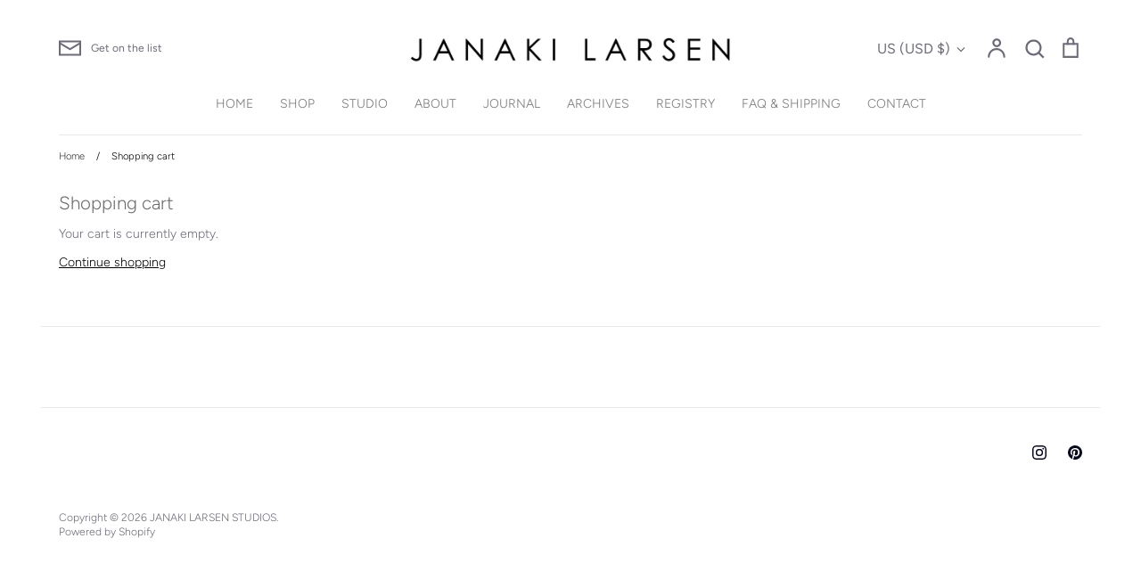

--- FILE ---
content_type: text/javascript
request_url: https://janakilarsen.com/cdn/shop/t/2/assets/theme.js?v=122098251496830269161647039444
body_size: 26115
content:
(function($){var $=jQuery=$,cc={sections:[]};theme.Sections=new function(){var _=this;_._instances=[],_._deferredSectionTargets=[],_._sections=[],_._deferredLoadViewportExcess=300,_._deferredWatcherRunning=!1,_.init=function(){$(document).on("shopify:section:load",function(e){var target=_._themeSectionTargetFromShopifySectionTarget(e.target);target&&_.sectionLoad(target)}).on("shopify:section:unload",function(e){var target=_._themeSectionTargetFromShopifySectionTarget(e.target);target&&_.sectionUnload(target)}),$(window).on("throttled-scroll.themeSectionDeferredLoader debouncedresize.themeSectionDeferredLoader",_._processDeferredSections),_._deferredWatcherRunning=!0},_.register=function(type,section,options){_._sections.push({type,section,afterSectionLoadCallback:options?options.afterLoad:null,afterSectionUnloadCallback:options?options.afterUnload:null}),$('[data-section-type="'+type+'"]').each(function(){Shopify.designMode||options&&options.deferredLoad===!1||!_._deferredWatcherRunning?_.sectionLoad(this):_.sectionDeferredLoad(this,options)})},_.sectionDeferredLoad=function(target,options){_._deferredSectionTargets.push({target,deferredLoadViewportExcess:options&&options.deferredLoadViewportExcess?options.deferredLoadViewportExcess:_._deferredLoadViewportExcess}),_._processDeferredSections(!0)},_._processDeferredSections=function(firstRunCheck){if(_._deferredSectionTargets.length)for(var viewportTop=$(window).scrollTop(),viewportBottom=viewportTop+$(window).height(),loopStart=firstRunCheck===!0?_._deferredSectionTargets.length-1:0,i=loopStart;i<_._deferredSectionTargets.length;i++){var target=_._deferredSectionTargets[i].target,viewportExcess=_._deferredSectionTargets[i].deferredLoadViewportExcess,sectionTop=$(target).offset().top-viewportExcess,doLoad=sectionTop>viewportTop&&sectionTop<viewportBottom;if(!doLoad){var sectionBottom=sectionTop+$(target).outerHeight()+viewportExcess*2;doLoad=sectionBottom>viewportTop&&sectionBottom<viewportBottom}(doLoad||sectionTop<viewportTop&&sectionBottom>viewportBottom)&&(_.sectionLoad(target),_._deferredSectionTargets.splice(i,1),i--)}firstRunCheck!==!0&&_._deferredSectionTargets.length===0&&(_._deferredWatcherRunning=!1,$(window).off(".themeSectionDeferredLoader"))},_.sectionLoad=function(target){var target=target,sectionObj=_._sectionForTarget(target),section=!1;if(sectionObj.section?section=sectionObj.section:section=sectionObj,section!==!1){var instance={target,section,$shopifySectionContainer:$(target).closest(".shopify-section"),thisContext:{functions:section.functions}};if(_._instances.push(instance),$(target).data("components")){var components=$(target).data("components").split(",");components.forEach(component=>{$(document).trigger("cc:component:load",[component,target])})}_._callSectionWith(section,"onSectionLoad",target,instance.thisContext),_._callSectionWith(section,"afterSectionLoadCallback",target,instance.thisContext),section.onSectionSelect&&instance.$shopifySectionContainer.on("shopify:section:select",function(e){_._callSectionWith(section,"onSectionSelect",e.target,instance.thisContext)}),section.onSectionDeselect&&instance.$shopifySectionContainer.on("shopify:section:deselect",function(e){_._callSectionWith(section,"onSectionDeselect",e.target,instance.thisContext)}),section.onBlockSelect&&$(target).on("shopify:block:select",function(e){_._callSectionWith(section,"onBlockSelect",e.target,instance.thisContext)}),section.onBlockDeselect&&$(target).on("shopify:block:deselect",function(e){_._callSectionWith(section,"onBlockDeselect",e.target,instance.thisContext)})}},_.sectionUnload=function(target){for(var sectionObj=_._sectionForTarget(target),instanceIndex=-1,i=0;i<_._instances.length;i++)_._instances[i].target==target&&(instanceIndex=i);if(instanceIndex>-1){var instance=_._instances[instanceIndex];if($(target).off("shopify:block:select shopify:block:deselect"),instance.$shopifySectionContainer.off("shopify:section:select shopify:section:deselect"),_._callSectionWith(instance.section,"onSectionUnload",target,instance.thisContext),_._callSectionWith(sectionObj,"afterSectionUnloadCallback",target,instance.thisContext),_._instances.splice(instanceIndex),$(target).data("components")){var components=$(target).data("components").split(",");components.forEach(component=>{$(document).trigger("cc:component:unload",[component,target])})}}else for(var i=0;i<_._deferredSectionTargets.length;i++)if(_._deferredSectionTargets[i].target==target){_._deferredSectionTargets[i].splice(i,1);break}},_._callSectionWith=function(section,method,container2,thisContext){if(typeof section[method]=="function")try{thisContext?section[method].bind(thisContext)(container2):section[method](container2)}catch(ex){var sectionType=container2.dataset.sectionType;console.log("Theme warning: '".concat(method,"' failed for section '").concat(sectionType,"'")),console.debug(container2,ex.stack)}},_._themeSectionTargetFromShopifySectionTarget=function(target){var $target=$("[data-section-type]:first",target);return $target.length>0?$target[0]:!1},_._sectionForTarget=function(target){for(var type=$(target).attr("data-section-type"),i=0;i<_._sections.length;i++)if(_._sections[i].type==type)return _._sections[i];return!1},_._sectionAlreadyRegistered=function(type){for(var i=0;i<_._sections.length;i++)if(_._sections[i].type==type)return!0;return!1}};class ccComponent{constructor(name){var cssSelector=arguments.length>1&&arguments[1]!==void 0?arguments[1]:".cc-".concat(name),_this=this;this.instances=[],$(document).on("cc:component:load",function(event,component,target){component===name&&$(target).find("".concat(cssSelector,":not(.cc-initialized)")).each(function(){_this.init(this)})}),$(document).on("cc:component:unload",function(event,component,target){component===name&&$(target).find(cssSelector).each(function(){_this.destroy(this)})}),$(cssSelector).each(function(){_this.init(this)})}init(container2){$(container2).addClass("cc-initialized")}destroy(container2){$(container2).removeClass("cc-initialized")}registerInstance(container2,instance){this.instances.push({container:container2,instance})}destroyInstance(container2){this.instances=this.instances.filter(item=>{if(item.container===container2)return typeof item.instance.destroy=="function"&&item.instance.destroy(),item.container!==container2})}}(function(){function throttle(callback,threshold){var debounceTimeoutId=-1,tick=!1;return function(){clearTimeout(debounceTimeoutId),debounceTimeoutId=setTimeout(callback,threshold),tick||(callback.call(),tick=!0,setTimeout(function(){tick=!1},threshold))}}var scrollEvent=document.createEvent("Event");scrollEvent.initEvent("throttled-scroll",!0,!0),window.addEventListener("scroll",throttle(function(){window.dispatchEvent(scrollEvent)},200))})(),theme.Shopify={formatMoney:function(t,r){function e(t2,r2){return t2===void 0?r2:t2}function a(t2,r2,a2,o2){if(r2=e(r2,2),a2=e(a2,","),o2=e(o2,"."),isNaN(t2)||t2==null)return 0;t2=(t2/100).toFixed(r2);var n2=t2.split(".");return n2[0].replace(/(\d)(?=(\d\d\d)+(?!\d))/g,"$1"+a2)+(n2[1]?o2+n2[1]:"")}typeof t=="string"&&(t=t.replace(".",""));var o="",n=/\{\{\s*(\w+)\s*\}\}/,i=r||this.money_format;switch(i.match(n)[1]){case"amount":o=a(t,2);break;case"amount_no_decimals":o=a(t,0);break;case"amount_with_comma_separator":o=a(t,2,".",",");break;case"amount_with_space_separator":o=a(t,2," ",",");break;case"amount_with_period_and_space_separator":o=a(t,2," ",".");break;case"amount_no_decimals_with_comma_separator":o=a(t,0,".",",");break;case"amount_no_decimals_with_space_separator":o=a(t,0," ","");break;case"amount_with_apostrophe_separator":o=a(t,2,"'",".");break;case"amount_with_decimal_separator":o=a(t,2,".",".")}return i.replace(n,o)},formatImage:function(originalImageUrl,format){return originalImageUrl?originalImageUrl.replace(/^(.*)\.([^\.]*)$/g,"$1_"+format+".$2"):""},Image:{imageSize:function(t){var e=t.match(/.+_((?:pico|icon|thumb|small|compact|medium|large|grande)|\d{1,4}x\d{0,4}|x\d{1,4})[_\.@]/);return e!==null?e[1]:null},getSizedImageUrl:function(t,e){if(e==null)return t;if(e=="master")return this.removeProtocol(t);var o=t.match(/\.(jpg|jpeg|gif|png|bmp|bitmap|tiff|tif)(\?v=\d+)?$/i);if(o!=null){var i=t.split(o[0]),r=o[0];return this.removeProtocol(i[0]+"_"+e+r)}return null},removeProtocol:function(t){return t.replace(/http(s)?:/,"")}}},theme.Disclosure=function(){var selectors={disclosureList:"[data-disclosure-list]",disclosureToggle:"[data-disclosure-toggle]",disclosureInput:"[data-disclosure-input]",disclosureOptions:"[data-disclosure-option]"},classes={listVisible:"disclosure-list--visible"};function Disclosure($disclosure){this.$container=$disclosure,this.cache={},this._cacheSelectors(),this._connectOptions(),this._connectToggle(),this._onFocusOut()}return Disclosure.prototype=$.extend({},Disclosure.prototype,{_cacheSelectors:function(){this.cache={$disclosureList:this.$container.find(selectors.disclosureList),$disclosureToggle:this.$container.find(selectors.disclosureToggle),$disclosureInput:this.$container.find(selectors.disclosureInput),$disclosureOptions:this.$container.find(selectors.disclosureOptions)}},_connectToggle:function(){this.cache.$disclosureToggle.on("click",function(evt){var ariaExpanded=$(evt.currentTarget).attr("aria-expanded")==="true";$(evt.currentTarget).attr("aria-expanded",!ariaExpanded),this.cache.$disclosureList.toggleClass(classes.listVisible)}.bind(this))},_connectOptions:function(){this.cache.$disclosureOptions.on("click",function(evt){evt.preventDefault(),this._submitForm($(evt.currentTarget).data("value"))}.bind(this))},_onFocusOut:function(){this.cache.$disclosureToggle.on("focusout",function(evt){var disclosureLostFocus=this.$container.has(evt.relatedTarget).length===0;disclosureLostFocus&&this._hideList()}.bind(this)),this.cache.$disclosureList.on("focusout",function(evt){var childInFocus=$(evt.currentTarget).has(evt.relatedTarget).length>0,isVisible=this.cache.$disclosureList.hasClass(classes.listVisible);isVisible&&!childInFocus&&this._hideList()}.bind(this)),this.$container.on("keyup",function(evt){evt.which===27&&(this._hideList(),this.cache.$disclosureToggle.focus())}.bind(this)),this.bodyOnClick=function(evt){var isOption=this.$container.has(evt.target).length>0,isVisible=this.cache.$disclosureList.hasClass(classes.listVisible);isVisible&&!isOption&&this._hideList()}.bind(this),$("body").on("click",this.bodyOnClick)},_submitForm:function(value){this.cache.$disclosureInput.val(value),this.$container.parents("form").submit()},_hideList:function(){this.cache.$disclosureList.removeClass(classes.listVisible),this.cache.$disclosureToggle.attr("aria-expanded",!1)},unload:function(){$("body").off("click",this.bodyOnClick),this.cache.$disclosureOptions.off(),this.cache.$disclosureToggle.off(),this.cache.$disclosureList.off(),this.$container.off()}}),Disclosure}(),theme.scriptsLoaded={},theme.loadScriptOnce=function(src,callback,beforeRun,sync){if(typeof theme.scriptsLoaded[src]>"u"){theme.scriptsLoaded[src]=[];var tag=document.createElement("script");tag.src=src,(sync||beforeRun)&&(tag.async=!1),beforeRun&&beforeRun(),typeof callback=="function"&&(theme.scriptsLoaded[src].push(callback),tag.readyState?tag.onreadystatechange=function(){if(tag.readyState=="loaded"||tag.readyState=="complete"){tag.onreadystatechange=null;for(var i=0;i<theme.scriptsLoaded[this].length;i++)theme.scriptsLoaded[this][i]();theme.scriptsLoaded[this]=!0}}.bind(src):tag.onload=function(){for(var i=0;i<theme.scriptsLoaded[this].length;i++)theme.scriptsLoaded[this][i]();theme.scriptsLoaded[this]=!0}.bind(src));var firstScriptTag=document.getElementsByTagName("script")[0];return firstScriptTag.parentNode.insertBefore(tag,firstScriptTag),!0}else if(typeof theme.scriptsLoaded[src]=="object"&&typeof callback=="function")theme.scriptsLoaded[src].push(callback);else return typeof callback=="function"&&callback(),!1},theme.loadStyleOnce=function(src){var srcWithoutProtocol=src.replace(/^https?:/,"");if(!document.querySelector('link[href="'+encodeURI(srcWithoutProtocol)+'"]')){var tag=document.createElement("link");tag.href=srcWithoutProtocol,tag.rel="stylesheet",tag.type="text/css";var firstTag=document.getElementsByTagName("link")[0];firstTag.parentNode.insertBefore(tag,firstTag)}},theme.cartNoteMonitor={load:function($notes){$notes.on("change.themeCartNoteMonitor paste.themeCartNoteMonitor keyup.themeCartNoteMonitor",function(){theme.cartNoteMonitor.postUpdate($(this).val())})},unload:function($notes){$notes.off(".themeCartNoteMonitor")},updateThrottleTimeoutId:-1,updateThrottleInterval:500,postUpdate:function(val){clearTimeout(theme.cartNoteMonitor.updateThrottleTimeoutId),theme.cartNoteMonitor.updateThrottleTimeoutId=setTimeout(function(){$.post(theme.routes.cart_url+"/update.js",{note:val},function(data){},"json")},theme.cartNoteMonitor.updateThrottleInterval)}};class CustomSelectInstance{constructor(el){this.el=el,this.button=el.querySelector(".cc-select__btn"),this.listbox=el.querySelector(".cc-select__listbox"),this.options=el.querySelectorAll(".cc-select__option"),this.selectedOption=el.querySelector('[aria-selected="true"]'),this.nativeSelect=document.getElementById("".concat(el.id,"-native")),this.swatches="swatch"in this.options[this.options.length-1].dataset,this.focusedClass="is-focused",this.searchString="",this.listboxOpen=!1,this.selectedOption||(this.selectedOption=this.listbox.firstElementChild),this.bindEvents(),this.setButtonWidth()}bindEvents(){this.el.addEventListener("keydown",this.handleKeydown.bind(this)),this.button.addEventListener("mousedown",this.handleMousedown.bind(this))}addListboxOpenEvents(){this.mouseoverHandler=this.handleMouseover.bind(this),this.mouseleaveHandler=this.handleMouseleave.bind(this),this.clickHandler=this.handleClick.bind(this),this.blurHandler=this.handleBlur.bind(this),this.listbox.addEventListener("mouseover",this.mouseoverHandler),this.listbox.addEventListener("mouseleave",this.mouseleaveHandler),this.listbox.addEventListener("click",this.clickHandler),this.listbox.addEventListener("blur",this.blurHandler)}removeListboxOpenEvents(){this.listbox.removeEventListener("mouseover",this.mouseoverHandler),this.listbox.removeEventListener("mouseleave",this.mouseleaveHandler),this.listbox.removeEventListener("click",this.clickHandler),this.listbox.removeEventListener("blur",this.blurHandler)}handleKeydown(e){this.listboxOpen?this.handleKeyboardNav(e):(e.key==="ArrowUp"||e.key==="ArrowDown"||e.key===" ")&&(e.preventDefault(),this.showListbox())}handleMousedown(e){!this.listboxOpen&&e.button===0&&this.showListbox()}handleMouseover(e){e.target.matches("li")&&this.focusOption(e.target)}handleMouseleave(){this.focusOption(this.selectedOption)}handleClick(e){e.target.matches(".js-option")&&this.selectOption(e.target)}handleBlur(){this.listboxOpen&&this.hideListbox()}handleKeyboardNav(e){var optionToFocus;switch(e.key==="Tab"&&e.preventDefault(),e.key){case"ArrowUp":case"ArrowDown":e.preventDefault(),e.key==="ArrowUp"?optionToFocus=this.focusedOption.previousElementSibling:optionToFocus=this.focusedOption.nextElementSibling,optionToFocus&&!optionToFocus.classList.contains("is-disabled")&&this.focusOption(optionToFocus);break;case"Enter":case" ":e.preventDefault(),this.selectOption(this.focusedOption);break;case"Escape":e.preventDefault(),this.hideListbox();break;default:optionToFocus=this.findOption(e.key),optionToFocus&&this.focusOption(optionToFocus);break}}setButtonWidth(){var getUnpaddedWidth=el=>{var elStyle=getComputedStyle(el);return parseFloat(elStyle.paddingLeft)+parseFloat(elStyle.paddingRight)},buttonPadding=getUnpaddedWidth(this.button),optionPadding=getUnpaddedWidth(this.selectedOption),buttonBorder=this.button.offsetWidth-this.button.clientWidth,optionWidth=Math.ceil(this.selectedOption.getBoundingClientRect().width);this.button.style.width="".concat(optionWidth-optionPadding+buttonPadding+buttonBorder,"px")}showListbox(){this.listbox.hidden=!1,this.listboxOpen=!0,this.el.classList.add("is-open"),this.button.setAttribute("aria-expanded","true"),this.listbox.setAttribute("aria-hidden","false"),setTimeout(()=>{this.focusOption(this.selectedOption),this.listbox.focus(),this.addListboxOpenEvents()},10)}hideListbox(){this.listboxOpen&&(this.listbox.hidden=!0,this.listboxOpen=!1,this.el.classList.remove("is-open"),this.button.setAttribute("aria-expanded","false"),this.listbox.setAttribute("aria-hidden","true"),this.focusedOption&&(this.focusedOption.classList.remove(this.focusedClass),this.focusedOption=null),this.button.focus(),this.removeListboxOpenEvents())}findOption(key){this.searchString+=key,this.searchTimer&&clearTimeout(this.searchTimer),this.searchTimer=setTimeout(()=>{this.searchString=""},500);var matchingOption=[...this.options].find(option=>{var label=option.innerText.toLowerCase();return label.includes(this.searchString)&&!option.classList.contains("is-disabled")});return matchingOption}focusOption(option){if(this.focusedOption&&this.focusedOption.classList.remove(this.focusedClass),this.focusedOption=option,this.focusedOption.classList.add(this.focusedClass),this.listbox.scrollHeight>this.listbox.clientHeight){var scrollBottom=this.listbox.clientHeight+this.listbox.scrollTop,optionBottom=option.offsetTop+option.offsetHeight;optionBottom>scrollBottom?this.listbox.scrollTop=optionBottom-this.listbox.clientHeight:option.offsetTop<this.listbox.scrollTop&&(this.listbox.scrollTop=option.offsetTop)}}selectOption(option){if(option!==this.selectedOption)if(option.setAttribute("aria-selected","true"),this.selectedOption.setAttribute("aria-selected","false"),this.swatches&&(option.dataset.swatch?this.button.dataset.swatch=option.dataset.swatch:this.button.removeAttribute("data-swatch")),this.button.firstChild.textContent=option.firstElementChild.textContent,this.listbox.setAttribute("aria-activedescendant",option.id),this.selectedOption=document.getElementById(option.id),this.nativeSelect)this.nativeSelect.value=option.dataset.value,this.nativeSelect.dispatchEvent(new Event("change",{bubbles:!0}));else{var detail={selectedValue:option.dataset.value};this.el.dispatchEvent(new CustomEvent("change",{bubbles:!0,detail}))}this.hideListbox()}}class CustomSelect extends ccComponent{constructor(){var name=arguments.length>0&&arguments[0]!==void 0?arguments[0]:"custom-select",cssSelector=arguments.length>1&&arguments[1]!==void 0?arguments[1]:".cc-select";super(name,cssSelector)}init(container2){super.init(container2),this.registerInstance(container2,new CustomSelectInstance(container2))}destroy(container2){this.destroyInstance(container2),super.destroy(container2)}}new CustomSelect;class ccPopup{constructor($container,namespace){this.$container=$container,this.namespace=namespace,this.cssClasses={visible:"cc-popup--visible",bodyNoScroll:"cc-popup-no-scroll",bodyNoScrollPadRight:"cc-popup-no-scroll-pad-right"}}open(callback){if(this.$container.data("freeze-scroll")){$("body").addClass(this.cssClasses.bodyNoScroll);var scrollDiv=document.createElement("div");scrollDiv.className="popup-scrollbar-measure",document.body.appendChild(scrollDiv);var scrollbarWidth=scrollDiv.getBoundingClientRect().width-scrollDiv.clientWidth;document.body.removeChild(scrollDiv),scrollbarWidth>0&&$("body").css("padding-right",scrollbarWidth+"px").addClass(this.cssClasses.bodyNoScrollPadRight)}this.$container.addClass(this.cssClasses.visible),this.previouslyActiveElement=document.activeElement,setTimeout(()=>{this.$container.find(".cc-popup-close")[0].focus()},500),$(window).on("keydown"+this.namespace,event=>{event.keyCode===27&&this.close()}),callback&&callback()}close(callback){if(this.$container.removeClass(this.cssClasses.visible),this.previouslyActiveElement&&$(this.previouslyActiveElement).focus(),$(window).off("keydown"+this.namespace),this.$container.data("freeze-scroll")){var transitionDuration=500,$innerModal=this.$container.find(".cc-popup-modal");$innerModal.length&&(transitionDuration=parseFloat(getComputedStyle($innerModal[0]).transitionDuration),transitionDuration&&transitionDuration>0&&(transitionDuration*=1e3)),setTimeout(()=>{$("body").removeClass(this.cssClasses.bodyNoScroll).removeClass(this.cssClasses.bodyNoScrollPadRight).css("padding-right","0")},transitionDuration)}callback&&callback()}}class FacetFiltersInstance{constructor(el){this.filteringEnabled=el.dataset.filtering==="true",this.sortingEnabled=el.dataset.sorting==="true",this.filtersControl=document.querySelector(".cc-filters-control"),this.filtersContainer=document.querySelector(".cc-filters-container"),this.results=document.querySelector(".cc-filters-results"),this.filteringEnabled&&(this.filters=document.querySelector(".cc-filters"),this.filtersFooter=document.querySelector(".cc-filters__footer"),this.activeFilters=document.querySelector(".cc-active-filters"),this.clearFiltersBtn=document.querySelector(".js-clear-filters")),this.sortingEnabled&&(this.sortBy=document.querySelector(".cc-filter--sort"),this.activeSortText=document.querySelector(".cc-sort-selected")),this.utils={hidden:"is-hidden",loading:"is-loading",open:"is-open",filtersOpen:"filters-open"},this.filteringEnabled&&!this.filtersFooter.classList.contains(this.utils.hidden)&&(this.filters.style.height="calc(100% - ".concat(this.filtersFooter.offsetHeight,"px)")),this.bindEvents()}bindEvents(){this.filtersControl.addEventListener("click",this.handleControlClick.bind(this)),this.filtersContainer.addEventListener("click",this.handleFiltersClick.bind(this)),this.filtersContainer.addEventListener("input",this.debounce(this.handleFilterChange.bind(this),500)),this.filteringEnabled&&(document.querySelector(".cc-price-range")&&this.filtersContainer.addEventListener("change",this.debounce(this.handleFilterChange.bind(this),500)),this.activeFilters.addEventListener("click",this.handleActiveFiltersClick.bind(this))),document.addEventListener("click",this.handleClickOutside.bind(this)),window.addEventListener("popstate",this.handleHistoryChange.bind(this))}debounce(fn,wait){var _this2=this,timer;return function(){for(var _len=arguments.length,args=new Array(_len),_key=0;_key<_len;_key++)args[_key]=arguments[_key];clearTimeout(timer),timer=setTimeout(()=>fn.apply(_this2,args),wait)}}handleControlClick(e){e.target.matches(".cc-filters-control__btn")&&(document.body.classList.add(this.utils.filtersOpen),e.target.matches(".js-show-filters")?this.filters.classList.add(this.utils.open):(this.sortBy.open=!0,setTimeout(()=>{this.sortBy.classList.add(this.utils.open)},10)))}handleFiltersClick(e){var{target}=e,filter=target.closest(".cc-filter");if(target.matches(".cc-filter-clear-btn")){e.preventDefault(),this.applyFilters(new URL(e.target.href).searchParams.toString(),e);return}if(target.matches(".js-close-filters")){filter&&setTimeout(()=>{filter.classList.remove(this.utils.open),filter.open=!1},300),this.filteringEnabled&&this.filters.classList.remove(this.utils.open),document.body.classList.remove(this.utils.filtersOpen);return}if(target.matches(".cc-filter__toggle")||target.matches(".cc-filter-back-btn")){var openFilter=document.querySelector('.cc-filter[open]:not([data-index="'.concat(filter.dataset.index,'"])'));openFilter&&this.closeFilter(openFilter,!1),filter.classList.contains(this.utils.open)?(e.preventDefault(),this.closeFilter(filter)):setTimeout(()=>{filter.classList.add(this.utils.open)},10)}}handleClickOutside(e){var openFilter=document.querySelector(".cc-filter.".concat(this.utils.open));if(openFilter){var filter=e.target.closest(".cc-filter");(!filter||filter!==openFilter)&&this.closeFilter(openFilter)}}handleFilterChange(e){if(!(e.type==="change"&&(!e.detail||e.detail.sender!=="theme:component:price_range"))){e.type==="input"&&e.target.classList.contains("cc-price-range__input")&&e.target.dispatchEvent(new Event("change",{bubbles:!0}));var formData=new FormData(document.getElementById("filters")),searchParams=new URLSearchParams(formData);this.applyFilters(searchParams.toString(),e)}}handleActiveFiltersClick(e){e.preventDefault(),e.target.tagName==="A"&&this.applyFilters(new URL(e.target.href).searchParams.toString(),e)}handleHistoryChange(e){var searchParams="";e.state&&e.state.searchParams&&(searchParams=e.state.searchParams),this.applyFilters(searchParams,null,!1)}applyFilters(searchParams,e){var updateUrl=arguments.length>2&&arguments[2]!==void 0?arguments[2]:!0;this.results.classList.add(this.utils.loading),fetch("".concat(window.location.pathname,"?").concat(searchParams)).then(response=>response.text()).then(responseText=>{var html=responseText,fetchedHTML=document.implementation.createHTMLDocument();fetchedHTML.documentElement.innerHTML=html,fetchedHTML.querySelector(".cc-facet-filters")&&this.updateFilters(fetchedHTML,e),this.results.innerHTML=fetchedHTML.querySelector(".cc-filters-results").innerHTML,document.dispatchEvent(new CustomEvent("filters-applied",{bubbles:!0})),this.results.classList.remove(this.utils.loading)}),updateUrl&&this.updateURL(searchParams)}updateFilters(fetchedHTML,e){if(this.filtersControl.innerHTML=fetchedHTML.querySelector(".cc-filters-control").innerHTML,e&&e.target.name==="sort_by"&&(this.activeSortText.textContent=e.target.nextElementSibling.textContent),!!this.filteringEnabled){document.querySelectorAll(".cc-filter").forEach(filter=>{var{index}=filter.dataset;if(index!=="0"){var fetchedFilter=fetchedHTML.querySelector('.cc-filter[data-index="'.concat(index,'"]'));if(filter.dataset.type==="price_range")this.updateFilter(filter,fetchedFilter,!1),(!e||e.target.tagName!=="INPUT")&&filter.querySelectorAll("input").forEach(input=>{input.value=fetchedHTML.getElementById(input.id).value,input.dispatchEvent(new CustomEvent("change",{bubbles:!0,detail:{sender:"reset"}}))});else if(e&&e.target.tagName==="INPUT"){var changedFilter=e.target.closest(".cc-filter");this.updateFilter(filter,fetchedFilter,filter.dataset.index!==changedFilter.dataset.index)}else this.updateFilter(filter,fetchedFilter,!0)}}),this.updateActiveFilters(fetchedHTML),this.clearFiltersBtn.hidden=fetchedHTML.querySelector(".js-clear-filters").hidden;var footerEl=fetchedHTML.querySelector(".cc-filters__footer"),footerHidden=footerEl.classList.contains(this.utils.hidden);this.filtersFooter.innerHTML=footerEl.innerHTML,this.filtersFooter.classList.toggle(this.utils.hidden,footerHidden),this.filters.style.height=footerHidden?null:"calc(100% - ".concat(this.filtersFooter.offsetHeight,"px)")}}updateFilter(filter,fetchedFilter,updateAll){updateAll?filter.innerHTML=fetchedFilter.innerHTML:(filter.replaceChild(fetchedFilter.querySelector(".cc-filter__toggle"),filter.querySelector(".cc-filter__toggle")),filter.querySelector(".cc-filter__header").innerHTML=fetchedFilter.querySelector(".cc-filter__header").innerHTML)}updateActiveFilters(fetchedHTML){var activeFilters=fetchedHTML.querySelector(".cc-active-filters");this.activeFilters.innerHTML=activeFilters.innerHTML,this.activeFilters.hidden=!this.activeFilters.querySelector(".cc-active-filter")}updateURL(searchParams){history.pushState({searchParams},"","".concat(window.location.pathname).concat(searchParams&&"?".concat(searchParams)))}closeFilter(filter){var delay=arguments.length>1&&arguments[1]!==void 0?arguments[1]:!0;clearTimeout(this.closeTimer),filter.classList.remove(this.utils.open),this.closeTimer=setTimeout(()=>{filter.open=!1},delay?300:null)}}class FacetFilters extends ccComponent{constructor(){var name=arguments.length>0&&arguments[0]!==void 0?arguments[0]:"facet-filters",cssSelector=arguments.length>1&&arguments[1]!==void 0?arguments[1]:".cc-facet-filters";super(name,cssSelector)}init(container2){super.init(container2),this.registerInstance(container2,new FacetFiltersInstance(container2))}destroy(container2){this.destroyInstance(container2),super.destroy(container2)}}new FacetFilters;class PriceRangeInstance{constructor(container2){this.container=container2,this.selectors={inputMin:".cc-price-range__input--min",inputMax:".cc-price-range__input--max",control:".cc-price-range__control",controlMin:".cc-price-range__control--min",controlMax:".cc-price-range__control--max",bar:".cc-price-range__bar",activeBar:".cc-price-range__bar-active"},this.controls={min:{barControl:container2.querySelector(this.selectors.controlMin),input:container2.querySelector(this.selectors.inputMin)},max:{barControl:container2.querySelector(this.selectors.controlMax),input:container2.querySelector(this.selectors.inputMax)}},this.controls.min.value=parseInt(this.controls.min.input.value===""?this.controls.min.input.placeholder:this.controls.min.input.value),this.controls.max.value=parseInt(this.controls.max.input.value===""?this.controls.max.input.placeholder:this.controls.max.input.value),this.valueMin=this.controls.min.input.min,this.valueMax=this.controls.min.input.max,this.valueRange=this.valueMax-this.valueMin,[this.controls.min,this.controls.max].forEach(item=>{item.barControl.setAttribute("aria-valuemin",this.valueMin),item.barControl.setAttribute("aria-valuemax",this.valueMax)}),this.controls.min.barControl.setAttribute("aria-valuenow",this.controls.min.value),this.controls.max.barControl.setAttribute("aria-valuenow",this.controls.max.value),this.bar=container2.querySelector(this.selectors.bar),this.activeBar=container2.querySelector(this.selectors.activeBar),this.inDrag=!1,this.bindEvents(),this.render()}getPxToValueRatio(){return this.bar.clientWidth/(this.valueMax-this.valueMin)}getPcToValueRatio(){return 100/(this.valueMax-this.valueMin)}setActiveControlValue(value,reset){this.activeControl===this.controls.min?(value===""&&(value=this.valueMin),value=Math.max(this.valueMin,value),value=Math.min(value,this.controls.max.value)):(value===""&&(value=this.valueMax),value=Math.min(this.valueMax,value),value=Math.max(value,this.controls.min.value)),this.activeControl.value=Math.round(value),this.activeControl.input.value!=this.activeControl.value&&(this.activeControl.value==this.activeControl.input.placeholder?this.activeControl.input.value="":this.activeControl.input.value=this.activeControl.value,reset||this.activeControl.input.dispatchEvent(new CustomEvent("change",{bubbles:!0,detail:{sender:"theme:component:price_range"}}))),this.activeControl.barControl.setAttribute("aria-valuenow",this.activeControl.value)}render(){this.drawControl(this.controls.min),this.drawControl(this.controls.max),this.drawActiveBar()}drawControl(control){control.barControl.style.left="".concat((control.value-this.valueMin)*this.getPcToValueRatio(),"%")}drawActiveBar(){this.activeBar.style.left="".concat((this.controls.min.value-this.valueMin)*this.getPcToValueRatio(),"%"),this.activeBar.style.right="".concat((this.valueMax-this.controls.max.value)*this.getPcToValueRatio(),"%")}handleControlTouchStart(e){e.preventDefault(),this.startDrag(e.target,e.touches[0].clientX),this.boundControlTouchMoveEvent=this.handleControlTouchMove.bind(this),this.boundControlTouchEndEvent=this.handleControlTouchEnd.bind(this),window.addEventListener("touchmove",this.boundControlTouchMoveEvent),window.addEventListener("touchend",this.boundControlTouchEndEvent)}handleControlTouchMove(e){this.moveDrag(e.touches[0].clientX)}handleControlTouchEnd(e){e.preventDefault(),window.removeEventListener("touchmove",this.boundControlTouchMoveEvent),window.removeEventListener("touchend",this.boundControlTouchEndEvent),this.stopDrag()}handleControlMouseDown(e){e.preventDefault(),this.startDrag(e.target,e.clientX),this.boundControlMouseMoveEvent=this.handleControlMouseMove.bind(this),this.boundControlMouseUpEvent=this.handleControlMouseUp.bind(this),window.addEventListener("mousemove",this.boundControlMouseMoveEvent),window.addEventListener("mouseup",this.boundControlMouseUpEvent)}handleControlMouseMove(e){this.moveDrag(e.clientX)}handleControlMouseUp(e){e.preventDefault(),window.removeEventListener("mousemove",this.boundControlMouseMoveEvent),window.removeEventListener("mouseup",this.boundControlMouseUpEvent),this.stopDrag()}startDrag(target,startX){this.activeControl=this.controls.min.barControl===target?this.controls.min:this.controls.max,this.dragStartX=startX,this.dragStartValue=this.activeControl.value,this.inDrag=!0}moveDrag(moveX){if(this.inDrag){var value=this.dragStartValue+(moveX-this.dragStartX)/this.getPxToValueRatio();this.setActiveControlValue(value),this.render()}}stopDrag(){this.inDrag=!1}handleInputChange(e){if(e.target.tagName==="INPUT"&&(!e.detail||e.detail.sender!=="theme:component:price_range")){var reset=e.detail&&e.detail.sender==="reset";this.activeControl=this.controls.min.input===e.target?this.controls.min:this.controls.max,this.setActiveControlValue(e.target.value,reset),this.render()}}bindEvents(){[this.controls.min,this.controls.max].forEach(item=>{item.barControl.addEventListener("touchstart",this.handleControlTouchStart.bind(this)),item.barControl.addEventListener("mousedown",this.handleControlMouseDown.bind(this))}),this.container.addEventListener("change",this.handleInputChange.bind(this))}destroy(){}}class PriceRange extends ccComponent{constructor(){var name=arguments.length>0&&arguments[0]!==void 0?arguments[0]:"price-range",cssSelector=arguments.length>1&&arguments[1]!==void 0?arguments[1]:".cc-".concat(name);super(name,cssSelector)}init(container2){super.init(container2),this.registerInstance(container2,new PriceRangeInstance(container2))}destroy(container2){this.destroyInstance(container2),super.destroy(container2)}}new PriceRange,theme.MapSection=new function(){var _=this;_.config={zoom:14,styles:{default:[],silver:[{elementType:"geometry",stylers:[{color:"#f5f5f5"}]},{elementType:"labels.icon",stylers:[{visibility:"off"}]},{elementType:"labels.text.fill",stylers:[{color:"#616161"}]},{elementType:"labels.text.stroke",stylers:[{color:"#f5f5f5"}]},{featureType:"administrative.land_parcel",elementType:"labels.text.fill",stylers:[{color:"#bdbdbd"}]},{featureType:"poi",elementType:"geometry",stylers:[{color:"#eeeeee"}]},{featureType:"poi",elementType:"labels.text.fill",stylers:[{color:"#757575"}]},{featureType:"poi.park",elementType:"geometry",stylers:[{color:"#e5e5e5"}]},{featureType:"poi.park",elementType:"labels.text.fill",stylers:[{color:"#9e9e9e"}]},{featureType:"road",elementType:"geometry",stylers:[{color:"#ffffff"}]},{featureType:"road.arterial",elementType:"labels.text.fill",stylers:[{color:"#757575"}]},{featureType:"road.highway",elementType:"geometry",stylers:[{color:"#dadada"}]},{featureType:"road.highway",elementType:"labels.text.fill",stylers:[{color:"#616161"}]},{featureType:"road.local",elementType:"labels.text.fill",stylers:[{color:"#9e9e9e"}]},{featureType:"transit.line",elementType:"geometry",stylers:[{color:"#e5e5e5"}]},{featureType:"transit.station",elementType:"geometry",stylers:[{color:"#eeeeee"}]},{featureType:"water",elementType:"geometry",stylers:[{color:"#c9c9c9"}]},{featureType:"water",elementType:"labels.text.fill",stylers:[{color:"#9e9e9e"}]}],retro:[{elementType:"geometry",stylers:[{color:"#ebe3cd"}]},{elementType:"labels.text.fill",stylers:[{color:"#523735"}]},{elementType:"labels.text.stroke",stylers:[{color:"#f5f1e6"}]},{featureType:"administrative",elementType:"geometry.stroke",stylers:[{color:"#c9b2a6"}]},{featureType:"administrative.land_parcel",elementType:"geometry.stroke",stylers:[{color:"#dcd2be"}]},{featureType:"administrative.land_parcel",elementType:"labels.text.fill",stylers:[{color:"#ae9e90"}]},{featureType:"landscape.natural",elementType:"geometry",stylers:[{color:"#dfd2ae"}]},{featureType:"poi",elementType:"geometry",stylers:[{color:"#dfd2ae"}]},{featureType:"poi",elementType:"labels.text.fill",stylers:[{color:"#93817c"}]},{featureType:"poi.park",elementType:"geometry.fill",stylers:[{color:"#a5b076"}]},{featureType:"poi.park",elementType:"labels.text.fill",stylers:[{color:"#447530"}]},{featureType:"road",elementType:"geometry",stylers:[{color:"#f5f1e6"}]},{featureType:"road.arterial",elementType:"geometry",stylers:[{color:"#fdfcf8"}]},{featureType:"road.highway",elementType:"geometry",stylers:[{color:"#f8c967"}]},{featureType:"road.highway",elementType:"geometry.stroke",stylers:[{color:"#e9bc62"}]},{featureType:"road.highway.controlled_access",elementType:"geometry",stylers:[{color:"#e98d58"}]},{featureType:"road.highway.controlled_access",elementType:"geometry.stroke",stylers:[{color:"#db8555"}]},{featureType:"road.local",elementType:"labels.text.fill",stylers:[{color:"#806b63"}]},{featureType:"transit.line",elementType:"geometry",stylers:[{color:"#dfd2ae"}]},{featureType:"transit.line",elementType:"labels.text.fill",stylers:[{color:"#8f7d77"}]},{featureType:"transit.line",elementType:"labels.text.stroke",stylers:[{color:"#ebe3cd"}]},{featureType:"transit.station",elementType:"geometry",stylers:[{color:"#dfd2ae"}]},{featureType:"water",elementType:"geometry.fill",stylers:[{color:"#b9d3c2"}]},{featureType:"water",elementType:"labels.text.fill",stylers:[{color:"#92998d"}]}],dark:[{elementType:"geometry",stylers:[{color:"#212121"}]},{elementType:"labels.icon",stylers:[{visibility:"off"}]},{elementType:"labels.text.fill",stylers:[{color:"#757575"}]},{elementType:"labels.text.stroke",stylers:[{color:"#212121"}]},{featureType:"administrative",elementType:"geometry",stylers:[{color:"#757575"}]},{featureType:"administrative.country",elementType:"labels.text.fill",stylers:[{color:"#9e9e9e"}]},{featureType:"administrative.land_parcel",stylers:[{visibility:"off"}]},{featureType:"administrative.locality",elementType:"labels.text.fill",stylers:[{color:"#bdbdbd"}]},{featureType:"poi",elementType:"labels.text.fill",stylers:[{color:"#757575"}]},{featureType:"poi.park",elementType:"geometry",stylers:[{color:"#181818"}]},{featureType:"poi.park",elementType:"labels.text.fill",stylers:[{color:"#616161"}]},{featureType:"poi.park",elementType:"labels.text.stroke",stylers:[{color:"#1b1b1b"}]},{featureType:"road",elementType:"geometry.fill",stylers:[{color:"#2c2c2c"}]},{featureType:"road",elementType:"labels.text.fill",stylers:[{color:"#8a8a8a"}]},{featureType:"road.arterial",elementType:"geometry",stylers:[{color:"#373737"}]},{featureType:"road.highway",elementType:"geometry",stylers:[{color:"#3c3c3c"}]},{featureType:"road.highway.controlled_access",elementType:"geometry",stylers:[{color:"#4e4e4e"}]},{featureType:"road.local",elementType:"labels.text.fill",stylers:[{color:"#616161"}]},{featureType:"transit",elementType:"labels.text.fill",stylers:[{color:"#757575"}]},{featureType:"water",elementType:"geometry",stylers:[{color:"#000000"}]},{featureType:"water",elementType:"labels.text.fill",stylers:[{color:"#3d3d3d"}]}],night:[{elementType:"geometry",stylers:[{color:"#242f3e"}]},{elementType:"labels.text.fill",stylers:[{color:"#746855"}]},{elementType:"labels.text.stroke",stylers:[{color:"#242f3e"}]},{featureType:"administrative.locality",elementType:"labels.text.fill",stylers:[{color:"#d59563"}]},{featureType:"poi",elementType:"labels.text.fill",stylers:[{color:"#d59563"}]},{featureType:"poi.park",elementType:"geometry",stylers:[{color:"#263c3f"}]},{featureType:"poi.park",elementType:"labels.text.fill",stylers:[{color:"#6b9a76"}]},{featureType:"road",elementType:"geometry",stylers:[{color:"#38414e"}]},{featureType:"road",elementType:"geometry.stroke",stylers:[{color:"#212a37"}]},{featureType:"road",elementType:"labels.text.fill",stylers:[{color:"#9ca5b3"}]},{featureType:"road.highway",elementType:"geometry",stylers:[{color:"#746855"}]},{featureType:"road.highway",elementType:"geometry.stroke",stylers:[{color:"#1f2835"}]},{featureType:"road.highway",elementType:"labels.text.fill",stylers:[{color:"#f3d19c"}]},{featureType:"transit",elementType:"geometry",stylers:[{color:"#2f3948"}]},{featureType:"transit.station",elementType:"labels.text.fill",stylers:[{color:"#d59563"}]},{featureType:"water",elementType:"geometry",stylers:[{color:"#17263c"}]},{featureType:"water",elementType:"labels.text.fill",stylers:[{color:"#515c6d"}]},{featureType:"water",elementType:"labels.text.stroke",stylers:[{color:"#17263c"}]}],aubergine:[{elementType:"geometry",stylers:[{color:"#1d2c4d"}]},{elementType:"labels.text.fill",stylers:[{color:"#8ec3b9"}]},{elementType:"labels.text.stroke",stylers:[{color:"#1a3646"}]},{featureType:"administrative.country",elementType:"geometry.stroke",stylers:[{color:"#4b6878"}]},{featureType:"administrative.land_parcel",elementType:"labels.text.fill",stylers:[{color:"#64779e"}]},{featureType:"administrative.province",elementType:"geometry.stroke",stylers:[{color:"#4b6878"}]},{featureType:"landscape.man_made",elementType:"geometry.stroke",stylers:[{color:"#334e87"}]},{featureType:"landscape.natural",elementType:"geometry",stylers:[{color:"#023e58"}]},{featureType:"poi",elementType:"geometry",stylers:[{color:"#283d6a"}]},{featureType:"poi",elementType:"labels.text.fill",stylers:[{color:"#6f9ba5"}]},{featureType:"poi",elementType:"labels.text.stroke",stylers:[{color:"#1d2c4d"}]},{featureType:"poi.park",elementType:"geometry.fill",stylers:[{color:"#023e58"}]},{featureType:"poi.park",elementType:"labels.text.fill",stylers:[{color:"#3C7680"}]},{featureType:"road",elementType:"geometry",stylers:[{color:"#304a7d"}]},{featureType:"road",elementType:"labels.text.fill",stylers:[{color:"#98a5be"}]},{featureType:"road",elementType:"labels.text.stroke",stylers:[{color:"#1d2c4d"}]},{featureType:"road.highway",elementType:"geometry",stylers:[{color:"#2c6675"}]},{featureType:"road.highway",elementType:"geometry.stroke",stylers:[{color:"#255763"}]},{featureType:"road.highway",elementType:"labels.text.fill",stylers:[{color:"#b0d5ce"}]},{featureType:"road.highway",elementType:"labels.text.stroke",stylers:[{color:"#023e58"}]},{featureType:"transit",elementType:"labels.text.fill",stylers:[{color:"#98a5be"}]},{featureType:"transit",elementType:"labels.text.stroke",stylers:[{color:"#1d2c4d"}]},{featureType:"transit.line",elementType:"geometry.fill",stylers:[{color:"#283d6a"}]},{featureType:"transit.station",elementType:"geometry",stylers:[{color:"#3a4762"}]},{featureType:"water",elementType:"geometry",stylers:[{color:"#0e1626"}]},{featureType:"water",elementType:"labels.text.fill",stylers:[{color:"#4e6d70"}]}]}},_.apiStatus=null,this.geolocate=function($map){var deferred=$.Deferred(),geocoder=new google.maps.Geocoder,address=$map.data("address-setting");return geocoder.geocode({address},function(results,status2){status2!==google.maps.GeocoderStatus.OK&&deferred.reject(status2),deferred.resolve(results)}),deferred},this.createMap=function(container2){var $map=$(".map-section__map-container",container2);return _.geolocate($map).then(function(results){var mapOptions={zoom:_.config.zoom,styles:_.config.styles[$(container2).data("map-style")],center:results[0].geometry.location,scrollwheel:!1,disableDoubleClickZoom:!0,disableDefaultUI:!0,zoomControl:!0};_.map=new google.maps.Map($map[0],mapOptions),_.center=_.map.getCenter();var marker=new google.maps.Marker({map:_.map,position:_.center,clickable:!1});google.maps.event.addDomListener(window,"resize",function(){google.maps.event.trigger(_.map,"resize"),_.map.setCenter(_.center)})}.bind(this)).fail(function(){var errorMessage;switch(status){case"ZERO_RESULTS":errorMessage=theme.strings.addressNoResults;break;case"OVER_QUERY_LIMIT":errorMessage=theme.strings.addressQueryLimit;break;default:errorMessage=theme.strings.addressError;break}if(Shopify.designMode){var $mapContainer=$map.parents(".map-section");$mapContainer.addClass("page-width map-section--load-error"),$mapContainer.find(".map-section__wrapper").html('<div class="errors text-center">'+errorMessage+"</div>")}})},this.onSectionLoad=function(target){var $container=$(target);window.gm_authFailure=function(){Shopify.designMode&&($container.addClass("page-width map-section--load-error"),$container.find(".map-section__wrapper").html('<div class="errors text-center">'+theme.strings.authError+"</div>"))};var key=$container.data("api-key");typeof key!="string"||key===""||theme.loadScriptOnce("https://maps.googleapis.com/maps/api/js?key="+key,function(){_.createMap($container)})},this.onSectionUnload=function(target){typeof window.google<"u"&&typeof google.maps<"u"&&google.maps.event.clearListeners(_.map,"resize")}},cc.sections.push({name:"map",section:theme.MapSection}),theme.VideoManager=new function(){var _=this;_._permitPlayback=function(container2){return!($(container2).hasClass("video-container--background")&&$(window).outerWidth()<768)},_.youtubeVars={incrementor:0,apiReady:!1,videoData:{},toProcessSelector:'.video-container[data-video-type="youtube"]:not(.video--init)'},_.youtubeApiReady=function(){_.youtubeVars.apiReady=!0,_._loadYoutubeVideos()},_._loadYoutubeVideos=function(container2){$(_.youtubeVars.toProcessSelector,container2).length&&(_.youtubeVars.apiReady?$(_.youtubeVars.toProcessSelector,container2).each(function(){if(_._permitPlayback($(this))){$(this).addClass("video--init"),_.youtubeVars.incrementor++;var containerId="theme-yt-video-"+_.youtubeVars.incrementor;$(this).data("video-container-id",containerId);var videoElement=$('<div class="video-container__video-element">').attr("id",containerId).appendTo($(".video-container__video",this)),autoplay=$(this).data("video-autoplay"),loop=$(this).data("video-loop"),player=new YT.Player(containerId,{height:"360",width:"640",videoId:$(this).data("video-id"),playerVars:{iv_load_policy:3,modestbranding:1,autoplay:0,loop:loop?1:0,playlist:$(this).data("video-id"),rel:0,showinfo:0},events:{onReady:_._onYoutubePlayerReady.bind({autoplay,loop,$container:$(this)}),onStateChange:_._onYoutubePlayerStateChange.bind({autoplay,loop,$container:$(this)})}});_.youtubeVars.videoData[containerId]={id:containerId,container:this,videoElement,player}}}):theme.loadScriptOnce("https://www.youtube.com/iframe_api"))},_._onYoutubePlayerReady=function(event){event.target.setPlaybackQuality("hd1080"),this.autoplay&&(event.target.mute(),event.target.playVideo()),_._initBackgroundVideo(this.$container)},_._onYoutubePlayerStateChange=function(event){if(event.data==YT.PlayerState.PLAYING&&(this.$container.addClass("video--play-started"),this.autoplay&&event.target.mute(),this.loop)){var finalSecond=event.target.getDuration()-1;if(finalSecond>2){let loopTheVideo2=function(){event.target.getCurrentTime()>finalSecond&&event.target.seekTo(0),setTimeout(loopTheVideo2,250)};var loopTheVideo=loopTheVideo2;loopTheVideo2()}}},_._unloadYoutubeVideos=function(container2){for(var dataKey in _.youtubeVars.videoData){var data=_.youtubeVars.videoData[dataKey];if($(container2).find(data.container).length){data.player.destroy(),delete _.youtubeVars.videoData[dataKey];return}}},_.vimeoVars={incrementor:0,apiReady:!1,videoData:{},toProcessSelector:'.video-container[data-video-type="vimeo"]:not(.video--init)'},_.vimeoApiReady=function(){_.vimeoVars.apiReady=!0,_._loadVimeoVideos()},_._loadVimeoVideos=function(container2){$(_.vimeoVars.toProcessSelector,container2).length&&(_.vimeoVars.apiReady?$(_.vimeoVars.toProcessSelector,container2).each(function(){if(_._permitPlayback($(this))){$(this).addClass("video--init"),_.vimeoVars.incrementor++;var $this=$(this),containerId="theme-vi-video-"+_.vimeoVars.incrementor;$(this).data("video-container-id",containerId);var videoElement=$('<div class="video-container__video-element">').attr("id",containerId).appendTo($(".video-container__video",this)),autoplay=!!$(this).data("video-autoplay"),player=new Vimeo.Player(containerId,{url:$(this).data("video-url"),width:640,loop:$(this).data("video-autoplay"),autoplay,muted:$this.hasClass("video-container--background")||autoplay});player.on("playing",function(){$(this).addClass("video--play-started")}.bind(this)),player.ready().then(function(){if(autoplay&&(player.setVolume(0),player.play()),player.element&&player.element.width&&player.element.height){var ratio=parseInt(player.element.height)/parseInt(player.element.width);$this.find(".video-container__video").css("padding-bottom",ratio*100+"%")}_._initBackgroundVideo($this)}),_.vimeoVars.videoData[containerId]={id:containerId,container:this,videoElement,player,autoPlay:autoplay}}}):window.define?theme.loadScriptOnce("https://player.vimeo.com/api/player.js",function(){_.vimeoVars.apiReady=!0,_._loadVimeoVideos(),window.define=window.tempDefine},function(){window.tempDefine=window.define,window.define=null}):theme.loadScriptOnce("https://player.vimeo.com/api/player.js",function(){_.vimeoVars.apiReady=!0,_._loadVimeoVideos()}))},_._unloadVimeoVideos=function(container2){for(var dataKey in _.vimeoVars.videoData){var data=_.vimeoVars.videoData[dataKey];if($(container2).find(data.container).length){data.player.unload(),delete _.vimeoVars.videoData[dataKey];return}}},_._loadThirdPartyApis=function(container2){_._permitPlayback($(".video-container",container2))&&(_._loadYoutubeVideos(container2),_._loadVimeoVideos(container2))},_.mp4Vars={incrementor:0,videoData:{},toProcessSelector:'.video-container[data-video-type="mp4"]:not(.video--init)'},_._loadMp4Videos=function(container2){$(_.mp4Vars.toProcessSelector,container2).length&&$(_.mp4Vars.toProcessSelector,container2).addClass("video--init").each(function(){_.mp4Vars.incrementor++;var $this=$(this),containerId="theme-mp-video-"+_.mp4Vars.incrementor;$(this).data("video-container-id",containerId);var videoElement=$('<div class="video-container__video-element">').attr("id",containerId).appendTo($(".video-container__video",this)),$video=$("<video playsinline>");$(this).data("video-loop")&&$video.attr("loop","loop"),$(this).hasClass("video-container--background")||$video.attr("controls","controls"),$(this).data("video-autoplay")&&($video.attr({autoplay:"autoplay",muted:"muted"}),$video[0].muted=!0,$video.one("loadeddata",function(){this.play()})),$video.on("playing",function(){$(this).addClass("video--play-started")}.bind(this)),$video.attr("src",$(this).data("video-url")).appendTo(videoElement),_.mp4Vars.videoData[containerId]={element:$video[0]}})},_._unloadMp4Videos=function(container2){},_._initBackgroundVideo=function($container){if($container.hasClass("video-container--background")&&$container.find(".video-container__video iframe").length){let assessBackgroundVideo2=function(){var $media=$(".video-container__media",this),$container2=$media.length?$media:this,cw=$container2.width(),ch=$container2.height(),cr=cw/ch,$frame=$(".video-container__video iframe",this),vr=$frame.attr("width")/$frame.attr("height"),$pan=$(".video-container__video",this),vCrop=75;if(cr>vr){var vh=cw/vr+vCrop*2;$pan.css({marginTop:(ch-vh)/2-vCrop,marginLeft:"",height:vh+vCrop*2,width:""})}else{var vw=cw*vr+vCrop*2*vr;$pan.css({marginTop:-vCrop,marginLeft:(cw-vw)/2,height:ch+vCrop*2,width:vw})}};var assessBackgroundVideo=assessBackgroundVideo2;assessBackgroundVideo2.bind($container)(),$(window).on("debouncedresize."+$container.data("video-container-id"),assessBackgroundVideo2.bind($container))}},this.onSectionLoad=function(container2){$(".video-container[data-video-url]:not([data-video-type])").each(function(){var url=$(this).data("video-url");url.indexOf(".mp4")>-1&&$(this).attr("data-video-type","mp4"),url.indexOf("vimeo.com")>-1&&($(this).attr("data-video-type","vimeo"),$(this).attr("data-video-id",url.split("?")[0].split("/").pop())),(url.indexOf("youtu.be")>-1||url.indexOf("youtube.com")>-1)&&($(this).attr("data-video-type","youtube"),url.indexOf("v=")>-1?$(this).attr("data-video-id",url.split("v=").pop().split("&")[0]):$(this).attr("data-video-id",url.split("?")[0].split("/").pop()))}),_._loadThirdPartyApis(container2),_._loadMp4Videos(container2),$(window).on("debouncedresize.video-manager-resize",function(){_._loadThirdPartyApis(container2)}),$(".video-container__play",container2).on("click",function(evt){evt.preventDefault();var $container=$(this).closest(".video-container");$container.addClass("video-container--playing"),$(container2).trigger("cc:video:play");var id=$container.data("video-container-id");id.indexOf("theme-yt-video")===0?_.youtubeVars.videoData[id].player.playVideo():id.indexOf("theme-vi-video")===0?_.vimeoVars.videoData[id].player.play():id.indexOf("theme-mp-video")===0&&_.mp4Vars.videoData[id].element.play()}),$(".video-container__stop",container2).on("click",function(evt){evt.preventDefault();var $container=$(this).closest(".video-container");$container.removeClass("video-container--playing"),$(container2).trigger("cc:video:stop");var id=$container.data("video-container-id");id.indexOf("theme-yt-video")===0?_.youtubeVars.videoData[id].player.stopVideo():(_.vimeoVars.videoData[id].player.pause(),_.vimeoVars.videoData[id].player.setCurrentTime(0))})},this.onSectionUnload=function(container2){$(".video-container__play, .video-container__stop",container2).off("click"),$(window).off("."+$(".video-container").data("video-container-id")),$(window).off("debouncedresize.video-manager-resize"),_._unloadYoutubeVideos(container2),_._unloadVimeoVideos(container2),_._unloadMp4Videos(container2),$(container2).trigger("cc:video:stop")}},window.onYouTubeIframeAPIReady=function(){theme.VideoManager.youtubeApiReady()},cc.sections.push({name:"video",section:theme.VideoManager}),theme.Popup=new function(){var dismissedStorageKey="cc-theme-popup-dismissed";this.onSectionLoad=function(container2){this.namespace=theme.namespaceFromSection(container2),this.$container=$(container2),this.popup=new ccPopup(this.$container,this.namespace);var dismissForDays=this.$container.data("dismiss-for-days"),delaySeconds=this.$container.data("delay-seconds"),showPopup=!0,testMode=this.$container.data("test-mode"),lastDismissed=window.localStorage.getItem(dismissedStorageKey);if(lastDismissed){var dismissedDaysAgo=(new Date().getTime()-lastDismissed)/864e5;dismissedDaysAgo<dismissForDays&&(showPopup=!1)}this.$container.find(".cc-popup-form__response").length&&(showPopup=!0,delaySeconds=1,this.$container.find(".cc-popup-form__response--success").length&&this.functions.popupSetAsDismissed.call(this)),document.querySelector(".shopify-challenge__container")&&(showPopup=!1),(showPopup||testMode)&&setTimeout(()=>{this.popup.open()},delaySeconds*1e3),this.$container.on("click"+this.namespace,".cc-popup-close, .cc-popup-background",()=>{this.popup.close(()=>{this.functions.popupSetAsDismissed.call(this)})})},this.onSectionSelect=function(){this.popup.open()},this.functions={popupSetAsDismissed:function(){window.localStorage.setItem(dismissedStorageKey,new Date().getTime())}},this.onSectionUnload=function(){this.$container.off(this.namespace)}},cc.sections.push({name:"newsletter-popup",section:theme.Popup}),theme.StoreAvailability=function(container2){var loadingClass="store-availability-loading",initClass="store-availability-initialized",storageKey="cc-location";this.onSectionLoad=function(container3){this.namespace=theme.namespaceFromSection(container3),this.$container=$(container3),this.productId=this.$container.data("store-availability-container"),this.sectionUrl=this.$container.data("section-url"),this.$modal;var firstRun=!0;$(window).on("cc-variant-updated".concat(this.namespace).concat(this.productId),(e,args)=>{args.product.id===this.productId&&(this.functions.updateContent.bind(this)(args.variant?args.variant.id:null,args.product.title,firstRun,this.$container.data("has-only-default-variant"),args.variant&&typeof args.variant.available<"u"),firstRun=!1)}),this.$container.data("single-variant-id")&&(this.functions.updateContent.bind(this)(this.$container.data("single-variant-id"),this.$container.data("single-variant-product-title"),firstRun,this.$container.data("has-only-default-variant"),this.$container.data("single-variant-product-available")),firstRun=!1)},this.onSectionUnload=function(){$(window).off("cc-variant-updated".concat(this.namespace).concat(this.productId)),this.$container.off("click"),this.$modal&&this.$modal.off("click")},this.functions={getUserLocation:function(){return new Promise((resolve,reject)=>{var storedCoords;sessionStorage[storageKey]&&(storedCoords=JSON.parse(sessionStorage[storageKey])),storedCoords?resolve(storedCoords):navigator.geolocation?navigator.geolocation.getCurrentPosition(function(position){var coords={latitude:position.coords.latitude,longitude:position.coords.longitude};fetch("/localization.json",{method:"PUT",headers:{"Content-Type":"application/json"},body:JSON.stringify(coords)}),sessionStorage[storageKey]=JSON.stringify(coords),resolve(coords)},function(){resolve(!1)},{maximumAge:36e5,timeout:5e3}):resolve(!1)})},getAvailableStores:function(variantId,cb){return $.get(this.sectionUrl.replace("VARIANT_ID",variantId),cb)},calculateDistance:function(coords1,coords2,unitSystem){var dtor=Math.PI/180,radius=unitSystem==="metric"?6378.14:3959,rlat1=coords1.latitude*dtor,rlong1=coords1.longitude*dtor,rlat2=coords2.latitude*dtor,rlong2=coords2.longitude*dtor,dlon=rlong1-rlong2,dlat=rlat1-rlat2,a=Math.pow(Math.sin(dlat/2),2)+Math.cos(rlat1)*Math.cos(rlat2)*Math.pow(Math.sin(dlon/2),2),c=2*Math.atan2(Math.sqrt(a),Math.sqrt(1-a));return radius*c},updateLocationDistances:function(coords){var unitSystem=this.$modal.find("[data-unit-system]").data("unit-system"),self=this;this.$modal.find('[data-distance="false"]').each(function(){var thisCoords={latitude:parseFloat($(this).data("latitude")),longitude:parseFloat($(this).data("longitude"))};if(thisCoords.latitude&&thisCoords.longitude){var distance=self.functions.calculateDistance(coords,thisCoords,unitSystem).toFixed(1);$(this).html(distance),setTimeout(()=>{$(this).closest(".store-availability-list__location__distance").addClass("-in")},0)}$(this).attr("data-distance","true")})},updateContent:function(variantId,productTitle,firstRun,isSingleDefaultVariant,isVariantAvailable){this.$container.off("click","[data-store-availability-modal-open]"),this.$container.off("click"+this.namespace,".cc-popup-close, .cc-popup-background"),$(".store-availabilities-modal").remove(),firstRun?this.$container.hide():isVariantAvailable?(this.$container.addClass(loadingClass).addClass(initClass),this.$container.css("height",this.$container.outerHeight()>0?this.$container.outerHeight()+"px":"auto")):(this.$container.addClass(loadingClass).addClass(initClass),this.$container.css("height","0px")),isVariantAvailable&&this.functions.getAvailableStores.call(this,variantId,response=>{if(response.trim().length>0&&!response.includes("NO_PICKUP")){this.$container.html(response),this.$container.html(this.$container.children().first().html()),this.$container.find("[data-store-availability-modal-product-title]").html(productTitle),isSingleDefaultVariant&&this.$container.find(".store-availabilities-modal__variant-title").remove(),this.$container.find(".cc-popup").appendTo("body"),this.$modal=$("body").find(".store-availabilities-modal");var popup=new ccPopup(this.$modal,this.namespace);if(this.$container.on("click","[data-store-availability-modal-open]",()=>(popup.open(),this.functions.getUserLocation().then(coords=>{coords&&this.$modal.find('[data-distance="false"]').length&&this.functions.getAvailableStores.call(this,variantId,response2=>{this.$modal.find(".store-availabilities-list").html($(response2).find(".store-availabilities-list").html()),this.functions.updateLocationDistances.bind(this)(coords)})}),!1)),this.$modal.on("click"+this.namespace,".cc-popup-close, .cc-popup-background",()=>{popup.close()}),firstRun)this.$container.slideDown(300);else{this.$container.removeClass(loadingClass);var newHeight=this.$container.find(".store-availability-container").outerHeight();this.$container.css("height",newHeight>0?newHeight+"px":"auto")}}})}},this.onSectionLoad(container2)},cc.sections.push({name:"store-availability",section:theme.StoreAvailability}),theme.icons={check:'<svg xmlns="http://www.w3.org/2000/svg" width="24" height="24" viewBox="0 0 24 24" fill="none" stroke="currentColor" stroke-width="2" stroke-linecap="round" stroke-linejoin="round" class="icon feather-check"><polyline points="20 6 9 17 4 12"></polyline></svg>',chevronRight:'<svg xmlns="http://www.w3.org/2000/svg" width="24" height="24" viewBox="0 0 24 24" fill="none" stroke="currentColor" stroke-width="2" stroke-linecap="round" stroke-linejoin="round" class="icon feather-chevron-right"><polyline points="9 18 15 12 9 6"></polyline></svg>',arrowLeft:'<svg xmlns="http://www.w3.org/2000/svg" width="24" height="24" viewBox="0 0 24 24" fill="none" stroke="currentColor" stroke-width="2" stroke-linecap="round" stroke-linejoin="round" class="icon feather-arrow-left"><line x1="19" y1="12" x2="5" y2="12"></line><polyline points="12 19 5 12 12 5"></polyline></svg>',slideshowPrevArrow:'<button class="slick-prev"><svg fill="#000000" height="24" viewBox="0 0 24 24" width="24" xmlns="http://www.w3.org/2000/svg"><title>'+theme.strings.previous+'</title><path d="M0 0h24v24H0z" fill="none"/><path d="M20 11H7.83l5.59-5.59L12 4l-8 8 8 8 1.41-1.41L7.83 13H20v-2z"/></svg></button>',slideshowNextArrow:'<button class="slick-next"><svg fill="#000000" height="24" viewBox="0 0 24 24" width="24" xmlns="http://www.w3.org/2000/svg"><title>'+theme.strings.next+'</title><path d="M0 0h24v24H0z" fill="none"/><path d="M12 4l-1.41 1.41L16.17 11H4v2h12.17l-5.58 5.59L12 20l8-8z"/></svg></button>'},theme.device={cache:{isTouch:null},isTouch:()=>{if(theme.device.cache.isTouch!==null)return theme.device.cache.isTouch;try{document.createEvent("TouchEvent"),theme.device.cache.isTouch=!0}catch{theme.device.cache.isTouch=!1}finally{return theme.device.cache.isTouch}}},slate.a11y={pageLinkFocus:function($element){var focusClass="js-focus-hidden";$element.first().attr("tabIndex","-1").focus().addClass(focusClass).one("blur",callback);function callback(){$element.first().removeClass(focusClass).removeAttr("tabindex")}},focusHash:function(){var hash=window.location.hash;hash&&document.getElementById(hash.slice(1))&&this.pageLinkFocus($(hash))},bindInPageLinks:function(){$("a[href*=#]").on("click",function(evt){this.pageLinkFocus($(evt.currentTarget.hash))}.bind(this))},trapFocus:function(options){var eventName=options.namespace?"focusin."+options.namespace:"focusin";options.$elementToFocus||(options.$elementToFocus=options.$container),options.$container.attr("tabindex","-1"),options.$elementToFocus.focus(),$(document).on(eventName,function(evt){options.$container[0]!==evt.target&&!options.$container.has(evt.target).length&&options.$container.focus()})},removeTrapFocus:function(options){var eventName=options.namespace?"focusin."+options.namespace:"focusin";options.$container&&options.$container.length&&options.$container.removeAttr("tabindex"),$(document).off(eventName)}},slate.cart={cookiesEnabled:function(){var cookieEnabled=navigator.cookieEnabled;return cookieEnabled||(document.cookie="testcookie",cookieEnabled=document.cookie.indexOf("testcookie")!==-1),cookieEnabled}},slate.utils={findInstance:function(array,key,value){for(var i=0;i<array.length;i++)if(array[i][key]===value)return array[i]},removeInstance:function(array,key,value){for(var i=array.length;i--;)if(array[i][key]===value){array.splice(i,1);break}return array},compact:function(array){for(var index=-1,length=array==null?0:array.length,resIndex=0,result=[];++index<length;){var value=array[index];value&&(result[resIndex++]=value)}return result},defaultTo:function(value,defaultValue){return value==null||value!==value?defaultValue:value}},slate.rte={wrapTable:function(options){var tableWrapperClass=typeof options.tableWrapperClass>"u"?"":options.tableWrapperClass;options.$tables.wrap('<div class="'+tableWrapperClass+'"></div>')},wrapIframe:function(options){var iframeWrapperClass=typeof options.iframeWrapperClass>"u"?"":options.iframeWrapperClass;options.$iframes.each(function(){$(this).wrap('<div class="'+iframeWrapperClass+'"></div>'),this.src=this.src})}},slate.Image=function(){function preload(images,size){typeof images=="string"&&(images=[images]);for(var i=0;i<images.length;i++){var image=images[i];this.loadImage(this.getSizedImageUrl(image,size))}}function loadImage(path){new Image().src=path}function imageSize(src){var match=src.match(/.+_((?:pico|icon|thumb|small|compact|medium|large|grande)|\d{1,4}x\d{0,4}|x\d{1,4})[_\.@]/);return match?match[1]:null}function getSizedImageUrl(src,size){if(size===null)return src;if(size==="master")return this.removeProtocol(src);var match=src.match(/\.(jpg|jpeg|gif|png|bmp|bitmap|tiff|tif)(\?v=\d+)?$/i);if(match){var prefix=src.split(match[0]),suffix=match[0];return this.removeProtocol(prefix[0]+"_"+size+suffix)}else return null}function removeProtocol(path){return path.replace(/http(s)?:/,"")}return{preload,loadImage,imageSize,getSizedImageUrl,removeProtocol}}(),slate.Variants=function(){function Variants(options){this.$container=options.$container,this.product=options.product,this.singleOptionSelector=options.singleOptionSelector,this.originalSelectorId=options.originalSelectorId,this.enableHistoryState=options.enableHistoryState,this.currentVariant=this._getVariantFromOptions(),this._updateQtySelector(this.currentVariant),$(this.singleOptionSelector,this.$container).on("change",this._onSelectChange.bind(this))}return Variants.prototype=$.extend({},Variants.prototype,{_getCurrentOptions:function(){var currentOptions=$.map($(this.singleOptionSelector,this.$container),function(element){var type=element.dataset.selectorType,currentOption={};if(type==="listed"){var selectedOption=element.querySelector("input:checked");return selectedOption?(currentOption.value=selectedOption.value,currentOption.index=element.dataset.index,currentOption):!1}else{var _selectedOption=element.querySelector('[aria-selected="true"]');return _selectedOption?(currentOption.value=_selectedOption.dataset.value,currentOption.index=element.dataset.index,currentOption):!1}});return currentOptions},_getVariantFromOptions:function(){var selectedValues=this._getCurrentOptions(),variants=this.product.variants,found=!1;return variants.forEach(function(variant){var satisfied=!0;selectedValues.forEach(function(option){satisfied&&(satisfied=option.value===variant[option.index])}),satisfied&&(found=variant)}),found||null},_getVariantOptionElement:function(variant){return this.$container.find('select[name="id"] option[value="'+variant.id+'"]')},_onSelectChange:function(){var variant=this._getVariantFromOptions();this.$container.trigger({type:"variantChange",variant}),this._updateQtySelector(variant),variant&&($(window).trigger("cc-variant-updated",{variant,product:this.product}),this._updateMasterSelect(variant),this._updateImages(variant),this._updatePrice(variant),this.currentVariant=variant,this.enableHistoryState&&this._updateHistoryState(variant))},_updateImages:function(variant){var variantMedia=variant.featured_media||{},currentVariantMedia=this.currentVariant.featured_media||{};!variant.featured_media||variantMedia.id===currentVariantMedia.id||this.$container.trigger({type:"variantImageChange",variant})},_updatePrice:function(variant){var hasChanged=!1;if((variant.price!==this.currentVariant.price||variant.compare_at_price!==this.currentVariant.compare_at_price||variant.unit_price_measurement!==this.currentVariant.unit_price_measurement||variant.unit_price_measurement&&(variant.unit_price!==this.currentVariant.unit_price||variant.unit_price_measurement.reference_value!==this.currentVariant.unit_price_measurement.reference_value||variant.unit_price_measurement.reference_unit!==this.currentVariant.unit_price_measurement.reference_unit))&&(hasChanged=!0),!!hasChanged){this.$container.trigger({type:"variantPriceChange",variant});var input=this.$container[0].querySelector('input[name="id"]');input.value=variant.id,input.dispatchEvent(new Event("change",{bubbles:!0}))}},_updateQtySelector:function(variant){var section=this.$container[0],qtySelector=section.querySelector(".qty-wrapper");if(qtySelector){if(!variant||!variant.available){this._resetQtySelector(),qtySelector.classList.add("is-disabled");return}var variantEl=this._getVariantOptionElement(variant),invCount=Number(variantEl[0].dataset.inventory),qytOptionEls=qtySelector.querySelectorAll(".cc-select__option"),dynamicOpts=theme.settings.dynamicQtyOpts&&invCount&&invCount>0&&invCount<10;if(dynamicOpts){var currentyQty=qtySelector.querySelector('[aria-selected="true"]');Number(currentyQty.value)<invCount&&this._resetQtySelector()}qytOptionEls.forEach((el,index)=>{el.hidden=dynamicOpts&&index+1>invCount}),qtySelector.classList.remove("is-disabled")}},_resetQtySelector:function(){var section=this.$container[0],btn=section.querySelector(".qty-wrapper .cc-select__btn"),listbox=section.querySelector(".qty-wrapper .cc-select__listbox"),firstOption=listbox.querySelector(".cc-select__option"),selectedOption=listbox.querySelector('[aria-selected="true"]');btn.firstChild.textContent=firstOption.firstElementChild.textContent,listbox.setAttribute("aria-activedescendant",firstOption.id),selectedOption.setAttribute("aria-selected","false"),firstOption.setAttribute("aria-selected","true")},_updateHistoryState:function(variant){if(!(!history.replaceState||!variant)){var newurl=window.location.protocol+"//"+window.location.host+window.location.pathname+"?variant="+variant.id;window.history.replaceState({path:newurl},"",newurl)}},_updateMasterSelect:function(variant){var select=$(this.originalSelectorId,this.$container)[0];select&&(select.value=variant.id,select.dispatchEvent(new Event("change",{bubbles:!0,cancelable:!1})))}}),Variants}(),theme.addNoticeToForm=function($notice,$form){var $existingNotices=$(".ajax-add-notice",$form);$existingNotices.length>0?setTimeout(function(){$existingNotices.replaceWith($notice.addClass("ajax-add-notice--pre-replace")),setTimeout(function(){$notice.removeClass("ajax-add-notice--pre-replace")},10)},251):$notice.addClass("ajax-add-notice--pre-reveal").appendTo($form).slideDown(250,function(){$(this).removeClass("ajax-add-notice--pre-reveal")})},$(document).on("submit",'form.product-form[data-ajax-add="true"]',function(e){var $form=$(this);if(document.body.classList.contains("template-cart")){$form.attr("data-ajax-add",!1),$form.submit();return}return $form.find(":submit").attr("disabled","disabled").each(function(){var contentFunc=$(this).is("button")?"html":"val";$(this).data("previous-value",$(this)[contentFunc]())[contentFunc](theme.strings.addingToCart)}),$(".ajax-add-notice",$form).css("opacity",0),$.post(theme.routes.cart_add_url+".js",$form.serialize(),function(itemData){var $btn=$form.find(":submit").each(function(){var $btn2=$(this),contentFunc=$(this).is("button")?"html":"val";$btn2.removeAttr("disabled")[contentFunc]($btn2.data("previous-value"))}).first();$.get(theme.routes.search_url,function(data){for(var selectors=[".page-header .cart"],$parsed=$($.parseHTML("<div>"+data+"</div>")),i=0;i<selectors.length;i++){var cartSummarySelector=selectors[i],$newCartObj=$parsed.find(cartSummarySelector).clone(),$currCart=$(cartSummarySelector);$currCart.replaceWith($newCartObj)}});var $template=$(['<div class="ajax-add-notice ajax-add-notice--added global-border-radius">','<div class="ajax-add-notice__inner">','<div class="ajax-add-notice__item">','<span class="feather-icon">',theme.icons.check,"</span>",theme.strings.addedToCart,"</div>",'<div class="ajax-add-notice__go">','<a href="',theme.routes.cart_url,'">',theme.strings.goToCart,'<span class="feather-icon feather-icon--small">',theme.icons.chevronRight,"</span>","</a>","</div>","</div>","</div>"].join(""));theme.addNoticeToForm($template,$form)},"json").fail(function(data){var $firstBtn=$form.find(":submit").removeAttr("disabled").each(function(){var $btn=$(this),contentFunc=$btn.is("button")?"html":"val";$btn[contentFunc]($btn.data("previous-value"))}).first();if(typeof data<"u"&&typeof data.status<"u"){var jsonRes=$.parseJSON(data.responseText),$template=$(['<div class="ajax-add-notice ajax-add-notice--error global-border-radius">','<div class="ajax-add-notice__inner">',jsonRes.description,"</div>","</div>"].join(""));theme.addNoticeToForm($template,$form)}else $form.attr("data-ajax-add",!1),$form.submit()}),!1}),theme.ProductMedia=new function(){var _=this;_._setupShopifyXr=function(){if(!window.ShopifyXR){document.addEventListener("shopify_xr_initialized",_._setupShopifyXr.bind(this));return}document.removeEventListener("shopify_xr_initialized",_._setupShopifyXr),window.ShopifyXR.addModels(JSON.parse($(this).html())),window.ShopifyXR.setupXRElements()},this.init=function(container2,settings){var settings=settings||{},_container=container2;$(container2).on("mediaVisible",".product-media--video-loaded, .product-media--model-loaded",function(){$(window).width()>=768&&$(this).data("player").play(),$(this).hasClass("product-media--model")&&$(".view-in-space",_container).attr("data-shopify-model3d-id",$(this).data("model-id"))}),$(container2).on("mediaHidden",".product-media--video-loaded, .product-media--model-loaded",function(){$(this).data("player").pause()}),settings.onVideoVisible&&$(container2).on("mediaVisible",".product-media--video-loaded",settings.onVideoVisible),settings.onVideoHidden&&$(container2).on("mediaHidden",".product-media--video-loaded",settings.onVideoHidden),$("model-viewer",container2).each(function(){settings.onModelViewerPlay&&$(this).on("shopify_model_viewer_ui_toggle_play",settings.onModelViewerPlay),settings.onModelViewerPause&&$(this).on("shopify_model_viewer_ui_toggle_pause",settings.onModelViewerPause)});var $firstMedia=$(container2).find(".product-media:first"),_autoplayOnceIfRequested=function($currentMedia){return $firstMedia[0]==$currentMedia[0]&&settings.autoplayFirstMedia};$(container2).find(".product-media--video").each(function(index){var enableLooping=$(this).data("enable-video-looping"),element=$(this).find("iframe, video")[0],$currentMedia=$(this);if(element.tagName==="VIDEO")window.Shopify.loadFeatures([{name:"video-ui",version:"1.0",onLoad:function(){var playerObj={playerType:"html5",element};playerObj.play=function(){this.plyr.play()}.bind(playerObj),playerObj.pause=function(){this.plyr.pause()}.bind(playerObj),playerObj.destroy=function(){this.plyr.destroy()}.bind(playerObj),playerObj.plyr=new Shopify.Plyr(element,{controls:["play","progress","mute","volume","play-large","fullscreen"],autoplay:_autoplayOnceIfRequested($currentMedia),loop:{active:enableLooping},hideControlsOnPause:!0,iconUrl:"//cdn.shopify.com/shopifycloud/shopify-plyr/v1.0/shopify-plyr.svg",tooltips:{controls:!1,seek:!0}}),$(this).data("player",playerObj).addClass("product-media--video-loaded"),$(element).on("playing",function(){$(".product-media").not($currentMedia).trigger("mediaHidden"),$currentMedia.find(".plyr__controls").off(".themeMediaEventFix").on("keydown.themeMediaEventFix touchstart.themeMediaEventFix mousedown.themeMediaEventFix",function(e){e.stopPropagation()}),typeof callbacks<"u"&&callbacks.onPlyrPlay&&callbacks.onPlyrPlay(playerObj)}),$(element).on("pause ended",function(){$currentMedia.find(".plyr__controls").off(".themeMediaEventFix"),typeof callbacks<"u"&&callbacks.onPlyrPause&&callbacks.onPlyrPause(playerObj)}),settings.onPlyrInit&&settings.onPlyrInit(playerObj)}.bind(this)}]),theme.loadStyleOnce("https://cdn.shopify.com/shopifycloud/shopify-plyr/v1.0/shopify-plyr.css");else if(element.tagName==="IFRAME"&&/^(https?:\/\/)?(www\.)?(youtube\.com|youtube-nocookie\.com|youtu\.?be)\/.+$/.test(element.src)){var existingYTCB=window.onYouTubeIframeAPIReady,loadYoutubeVideo=function(){var playerObj={playerType:"youtube",element},videoId=$(this).data("video-id");playerObj.player=new YT.Player(element,{videoId,playerVars:{autoplay:_autoplayOnceIfRequested($currentMedia)?1:0,origin:window.location.origin},events:{onReady:function(event){_autoplayOnceIfRequested($currentMedia)&&event.target.playVideo()},onStateChange:function(event){event.data===YT.PlayerState.ENDED&&enableLooping&&event.target.seekTo(0)}}}),playerObj.play=function(){try{this.player.playVideo()}catch{}}.bind(playerObj),playerObj.pause=function(){try{this.player.pauseVideo()}catch{}}.bind(playerObj),playerObj.destroy=function(){try{var frameHtml=$(this.element)[0].outerHTML,$parent=$(this.element).parent();this.player.destroy(),$parent.append(frameHtml)}catch{}}.bind(playerObj),$(this).data("player",playerObj).addClass("product-media--video-loaded"),settings.onYouTubeInit&&settings.onYouTubeInit(playerObj)}.bind(this);window.YT&&window.YT.Player?loadYoutubeVideo():(window.onYouTubeIframeAPIReady=function(){existingYTCB&&existingYTCB(),loadYoutubeVideo()},theme.loadScriptOnce("https://www.youtube.com/iframe_api"))}}),$(container2).on("mediaVisible mediaVisibleInitial",".product-media--model:not(.product-media--model-loaded):not(.product-media--model-loading)",function(e){var element=$(this).find("model-viewer")[0],autoplay=e.type!="mediaVisibleInitial"||_autoplayOnceIfRequested($(this));$(this).addClass("product-media--model-loading"),theme.loadStyleOnce("https://cdn.shopify.com/shopifycloud/model-viewer-ui/assets/v1.0/model-viewer-ui.css"),window.Shopify.loadFeatures([{name:"model-viewer-ui",version:"1.0",onLoad:function(){$(this).data("player",new Shopify.ModelViewerUI(element)),$('<div class="theme-event-proxy">').on("mouseup",function(e2){e2.stopPropagation(),e2.preventDefault();var newEventTarget=$(e2.currentTarget).closest(".product-media")[0];newEventTarget.dispatchEvent(new MouseEvent("mouseup",{bubbles:!0}))}).appendTo($(this).find(".shopify-model-viewer-ui__controls-overlay")),$(this).find("model-viewer").on("shopify_model_viewer_ui_toggle_play",function(){$(this).closest(".product-media").on("touchstart.themeModelViewerFix mousedown.themeModelViewerFix",function(e2){e2.stopPropagation()})}).on("shopify_model_viewer_ui_toggle_pause",function(){$(this).closest(".product-media").off(".themeModelViewerFix")}),$(this).addClass("product-media--model-loaded").removeClass("product-media--model-loading"),settings.onModelViewerInit&&settings.onModelViewerInit(element),autoplay&&$(this).trigger("mediaVisible")}.bind(this)}])}),$(".model-json",container2).length&&(window.Shopify.loadFeatures([{name:"shopify-xr",version:"1.0",onLoad:_._setupShopifyXr.bind($(".model-json",container2))}]),$(document).on("shopify_xr_launch",function(){$(".product-media--video-loaded").each(function(){$(this).data("player").pause()})})),setTimeout(function(){$(".product-media:first",this).filter(".product-media--model").trigger("mediaVisibleInitial")}.bind(container2),50)},this.destroy=function(container2){$(document).off("shopify_xr_launch"),$(container2).off("mediaVisible mediaVisibleInitial mediaHidden"),$(".product-media--video-loaded, .product-media--model-loaded",container2).each(function(){$(this).data("player").destroy()}).removeClass("product-media--video-loaded product-media--model-loaded"),$(".product-media--video video",container2).off("playing pause ended"),$("model-viewer",container2).off("shopify_model_viewer_ui_toggle_play shopify_model_viewer_ui_toggle_pause"),$(".product-media--model .theme-event-proxy").off("mouseup").remove()}},theme.Sidebar=new function(){this.onSectionLoad=function(container2){this.$container=$(container2),this.namespace=theme.namespaceFromSection(container2),this.sidebarExists=!!$(".sidebar",container2).length,$(".template-index").toggleClass("page-has-sidebar",this.sidebarExists)}},theme.Product=new function(){var selectors={addToCart:"[data-add-to-cart]",addToCartText:"[data-add-to-cart-text]",comparePrice:"[data-compare-price]",comparePriceText:"[data-compare-text]",originalSelectorId:"[data-product-select]",priceWrapper:"[data-price-wrapper]",productFeaturedMedia:"[data-product-featured-media]",productFeaturedMediaWithGallery:"[data-product-featured-media]:not(.product-image--no-gallery) .product-image__link, .product-thumbnails.slick-slider .product-image__link",productThumbnailForCarouselContainer:".product-thumbnails--inline",productThumbnailImage:".product-thumbnails__link, .carousel-media .product-image__link",productJson:"[data-product-json]",productPrice:"[data-product-price]",zoomValidThumbs:".product-thumbnails--desktop .product-thumbnails__item-media-image [data-product-single-thumbnail]",singleOptionSelector:"[data-single-option-selector]",skuWrapper:".product-sku",sku:".product-sku__value",unitPrice:".unit-price",storeAvailability:"[data-store-availability-container]",inventoryNotice:".product-inventory-notice",variantSelector:".variant-selector"};this.onSectionLoad=function(container2){if(this.$container=$(container2),$(selectors.storeAvailability,container2).length&&(this.storeAvailability=new theme.StoreAvailability($(selectors.storeAvailability,container2)[0])),!!$(selectors.productJson,this.$container).html()){var sectionId=this.$container.attr("data-section-id");this.productSingleObject=JSON.parse($(selectors.productJson,this.$container).html());var options={$container:this.$container,enableHistoryState:this.$container.data("enable-history-state")||!1,singleOptionSelector:selectors.singleOptionSelector,originalSelectorId:selectors.originalSelectorId,product:this.productSingleObject};this.settings={},this.namespace=".product",this.variants=new slate.Variants(options),this.$featuredImage=$(selectors.productFeaturedMedia,this.$container),this.$zoomValidThumbs=$(selectors.zoomValidThumbs,this.$container),this.$container.on("variantChange"+this.namespace,this.functions.updateAddToCartState.bind(this)),this.$container.on("variantPriceChange"+this.namespace,this.functions.updateProductPrices.bind(this)),this.$container.find(selectors.skuWrapper)&&this.$container.on("variantChange"+this.namespace,this.functions.updateSKU.bind(this)),this.$container.find(selectors.inventoryNotice)&&this.$container.on("variantChange"+this.namespace,this.functions.updateInventoryNotice.bind(this)),this.$featuredImage.length>0&&this.$container.on("variantImageChange"+this.namespace,this.functions.updateProductImage.bind(this)),this.$thumbnails=$(selectors.productThumbnailImage,container2),this.$thumbnails.length>0&&this.$container.on("click"+this.namespace+" pseudoclick"+this.namespace,selectors.productThumbnailImage,this.functions.selectThumbnailImage.bind(this)),this.$container.on("click"+this.namespace,selectors.productFeaturedMediaWithGallery,this.functions.openGallery.bind(this)),theme.ProductMedia.init(this.$container),theme.initVariantSelectors($(selectors.singleOptionSelector,container2),options.product),this.variants.product.variants.length>1&&$(window).trigger("cc-variant-updated",{variant:this.variants.currentVariant,product:this.productSingleObject}),this.$thumbnails.length>0&&(this.$thumbnailForCarouselContainer=$(selectors.productThumbnailForCarouselContainer,container2),this.functions.assessMobileCarousel.bind(this)(),$(window).on("debouncedresize"+this.namespace,this.functions.assessMobileCarousel.bind(this)),this.$thumbnails.find(".lazyload--manual").removeClass("lazyload--manual").addClass("lazyload")),theme.initProductTitleAlignmentWatcher(this.$container,this.namespace),$(".cc-rating-container",container2).on("click",function(){return $("html,body").animate({scrollTop:$($(this).attr("href")).offset().top},1e3),!1})}},this.functions={assessMobileCarousel:function(){this.$featuredImage.is(":visible")?this.$thumbnailForCarouselContainer.hasClass("slick-slider")&&(theme.ProductMedia.destroy(this.$container),this.$thumbnailForCarouselContainer.find(".carousel-media").remove(),this.$thumbnailForCarouselContainer.slick("unslick").off("afterChange"),this.$thumbnailForCarouselContainer.removeClass("slick-slider"),theme.ProductMedia.init(this.$container),this.$thumbnailForCarouselContainer.find(".product-media").trigger("mediaVisibleInitial")):this.$thumbnailForCarouselContainer.hasClass("slick-slider")||(this.$thumbnailForCarouselContainer.addClass("slick-slider"),theme.ProductMedia.destroy(this.$container),this.$thumbnailForCarouselContainer.slick({autoplay:!1,fade:!1,infinite:!1,useTransform:!0,dots:!0,arrows:!0,prevArrow:theme.icons.slideshowPrevArrow,nextArrow:theme.icons.slideshowNextArrow,appendArrows:$(".slick-external-controls .slick-external-arrows",this.$container),appendDots:$(".slick-external-controls .slick-external-dots",this.$container),adaptiveHeight:!0,initialSlide:$(".product-thumbnails__item--active",this.$thumbnailForCarouselContainer).index()||0}),this.$thumbnailForCarouselContainer.find(".product-thumbnails__item").each(function(){$('<div class="carousel-media">').append($(this).find(".thumbnail-media-template").html()).prependTo(this)}),theme.ProductMedia.init(this.$container,{onPlyrPlay:function(evt){$(evt.target).closest(".product-media").find(".plyr__controls").off(".themeModelViewerFix").on("touchstart.themeModelViewerFix touchmove.themeModelViewerFix touchend.themeModelViewerFix mousedown.themeModelViewerFix mousemove.themeModelViewerFix mouseup.themeModelViewerFix",function(e){e.stopPropagation()})}}),this.$thumbnailForCarouselContainer.find(".product-media").trigger("mediaVisibleInitial"),this.$thumbnailForCarouselContainer.on("afterChange",function(evt,slick,current){var $currentMedia=$(".product-media",slick.$slides[current]);$(".product-media").not($currentMedia).trigger("mediaHidden"),$currentMedia.trigger("mediaVisible"),theme.productGallerySlideshowTabFix(slick.$slides,current)}))},updateAddToCartState:function(evt){var variant=evt.variant;if(variant)$(selectors.priceWrapper,this.$container).removeClass("product-price--unavailable");else{$(selectors.addToCart,this.$container).prop("disabled",!0),$(selectors.addToCartText,this.$container).html(theme.strings.unavailable),$(selectors.priceWrapper,this.$container).addClass("product-price--unavailable");return}variant.available?($(selectors.addToCart,this.$container).prop("disabled",!1),$(selectors.addToCartText,this.$container).html(theme.strings.addToCart)):($(selectors.addToCart,this.$container).prop("disabled",!0),$(selectors.addToCartText,this.$container).html(theme.strings.soldOut));var $backorderContainer=$(".backorder",this.$container);if($backorderContainer.length)if(variant&&variant.available){var $option=$(selectors.originalSelectorId+' option[value="'+variant.id+'"]',this.$container);variant.inventory_management&&$option.data("stock")=="out"?($backorderContainer.find(".backorder__variant").html(this.productSingleObject.title+(variant.title.indexOf("Default")>=0?"":" - "+variant.title)),$backorderContainer.show()):$backorderContainer.hide()}else $backorderContainer.hide()},_getBaseUnit:function(variant){return variant.unit_price_measurement.reference_value===1?variant.unit_price_measurement.reference_unit:variant.unit_price_measurement.reference_value+variant.unit_price_measurement.reference_unit},updateProductPrices:function(evt){var variant=evt.variant,$comparePrice=$(selectors.comparePrice,this.$container),$compareEls=$comparePrice.add(selectors.comparePriceText,this.$container),$price=$(selectors.productPrice,this.$container),$unitPrice=$(selectors.unitPrice,this.$container);if($price.html('<span class="theme-money">'+theme.Shopify.formatMoney(variant.price,theme.moneyFormatWithCodePreference)+"</span>"),variant.compare_at_price>variant.price?($comparePrice.html('<span class="theme-money">'+theme.Shopify.formatMoney(variant.compare_at_price,theme.moneyFormatWithCodePreference)+"</span>"),$compareEls.removeClass("hide"),$price.addClass("product-price__reduced")):($comparePrice.html(""),$compareEls.addClass("hide"),$price.removeClass("product-price__reduced")),variant.unit_price_measurement){var $newUnitPriceArea=$('<div class="unit-price small-text">');$('<span class="unit-price__price theme-money">').html(theme.Shopify.formatMoney(variant.unit_price,theme.moneyFormat)).appendTo($newUnitPriceArea),$('<span class="unit-price__separator">').html(theme.strings.unitPriceSeparator).appendTo($newUnitPriceArea),$('<span class="unit-price__unit">').html(this.functions._getBaseUnit(variant)).appendTo($newUnitPriceArea),$unitPrice.length?$unitPrice.replaceWith($newUnitPriceArea):$(selectors.priceWrapper,this.$container).append($newUnitPriceArea)}else $unitPrice.remove()},updateSKU:function(evt){var variant=evt.variant;variant&&variant.sku?($(selectors.skuWrapper,this.$container).removeClass("product-sku--empty"),$(selectors.sku,this.$container).html(variant.sku)):($(selectors.skuWrapper,this.$container).addClass("product-sku--empty"),$(selectors.sku,this.$container).empty())},_getVariantOptionElement:function(variant){return $(selectors.variantSelector,this.$container).find('option[value="'+variant.id+'"]')},updateInventoryNotice:function(evt){var variant=evt.variant;if(variant){var inventoryData=this.functions._getVariantOptionElement(variant).data("inventory");inventoryData&&inventoryData>0?$(selectors.inventoryNotice,this.$container).removeClass("product-inventory-notice--no-inventory").html(theme.strings.inventoryNotice.replace("[[ quantity ]]",inventoryData)):$(selectors.inventoryNotice,this.$container).addClass("product-inventory-notice--no-inventory").empty()}else $(selectors.inventoryNotice,this.$container).addClass("product-inventory-notice--no-inventory").empty()},selectThumbnailImage:function(evt){var $thumbnailContainer=$(evt.currentTarget).parent();if(!$thumbnailContainer.hasClass("product-thumbnails__item--active"))if(this.$thumbnailForCarouselContainer.hasClass("slick-slider")){if(!$thumbnailContainer.hasClass("carousel-media")){var mediaId=$thumbnailContainer.find("[data-thumbnail-media-id]").data("thumbnail-media-id"),slickIndex=this.$thumbnailForCarouselContainer.find('[data-thumbnail-media-id="'+mediaId+'"]').closest(".slick-slide").data("slick-index");this.$thumbnailForCarouselContainer.slick("slickGoTo",slickIndex),$thumbnailContainer.addClass("product-thumbnails__item--active").siblings(".product-thumbnails__item--active").removeClass("product-thumbnails__item--active")}}else theme.ProductMedia.destroy(this.$container),this.$featuredImage.html($(evt.currentTarget).find(".thumbnail-media-template").html()),theme.ProductMedia.init(this.$container,{autoplayFirstMedia:!0}),$thumbnailContainer.addClass("product-thumbnails__item--active").siblings(".product-thumbnails__item--active").removeClass("product-thumbnails__item--active");evt.preventDefault()},updateProductImage:function(evt){var variant=evt.variant;variant.featured_media&&this.$container.find('[data-thumbnail-media-id="'+variant.featured_media.id+'"]').trigger("pseudoclick")},openGallery:function(evt){evt.preventDefault();var pswpElement=document.querySelectorAll(".pswp")[0],items=[];if(this.$zoomValidThumbs.length){var useSlideshowImg=!this.$zoomValidThumbs.is(":visible");this.$zoomValidThumbs.each(function(){var item2={src:$(this).attr("href"),w:$(this).data("image-w"),h:$(this).data("image-h")},img2;useSlideshowImg?img2=$('.product-image__link[href="'+$(this).attr("href")+'"]:visible img')[0]:img2=$(this).find("img")[0],img2&&typeof img2.currentSrc<"u"&&(item2.msrc=img2.currentSrc),items.push(item2)})}else{var item={src:this.$featuredImage.find("a").attr("href"),w:this.$featuredImage.data("image-w"),h:this.$featuredImage.data("image-h")},img=this.$featuredImage.find("img")[0];typeof img.currentSrc<"u"&&(item.msrc=img.currentSrc),items.push(item)}var index=0,$activeThumb=this.$container.find(".product-thumbnails__item--active:not(.slick-slide):visible .product-thumbnails__link, .product-thumbnails__item-media-image.slick-current:visible .product-thumbnails__link");if($activeThumb.length){for(var activeHref=$activeThumb.attr("href"),i=0;i<items.length;i++)if(items[i].src==activeHref){index=i;break}}var options={index,history:!1,captionEl:!1,shareEl:!1,fullscreenEl:!1,getThumbBoundsFn:function(imageIndex){var thumbnail=!1,hrefToFind=items[imageIndex].src;if(this.$featuredImage.find(".product-image__link:visible").attr("href")==hrefToFind)thumbnail=this.$featuredImage.find(".product-image__link img")[0];else{var $thumb=this.$container.find(".product-thumbnails__link, .product-image__link").filter(function(){return $(this).attr("href")==hrefToFind}).filter(":visible");$thumb.length&&(thumbnail=$thumb.find("img")[0])}thumbnail||(thumbnail=this.$featuredImage.find("img")[0]);var pageYScroll=window.pageYOffset||document.documentElement.scrollTop,rect=thumbnail.getBoundingClientRect();return{x:rect.left,y:rect.top+pageYScroll,w:rect.width}}.bind(this)};this.imageGallery=new PhotoSwipe(pswpElement,PhotoSwipeUI_Default,items,options),this.imageGallery.init(),this.imageGallery.listen("destroy",function(){this.imageGallery=null}.bind(this))}},this.onSectionUnload=function(container2){this.$container.off(this.namespace),$(window).off(this.namespace),this.imageGallery&&this.imageGallery.close(),this.$thumbnailForCarouselContainer&&this.$thumbnailForCarouselContainer.filter(".slick-slider").slick("unslick").off("afterChange"),this.storeAvailability&&this.storeAvailability.onSectionUnload(),theme.ProductMedia.destroy(this.$container),$("cc-rating-container",container2).off("click")}},theme.Header=new function(){this.onSectionLoad=function(container2){this.$container=$(container2),this.namespace=theme.namespaceFromSection(container2),this.mobileMenuTransitionTime=500,this.$searchBar=$(".search-bar",container2),this.$newsletterSignupButton=$(".js-header-newsletter-open",this.$container),this.$searchInput=$(".search-form__input"),$(".header-search-form",this.$container).find("a, button, input").attr("tabindex","-1"),$(".js-header-search-trigger",this.$container).on("click"+this.namespace,function(e){e.preventDefault(),$("body").toggleClass("show-search"),$(".header-search-form",this.$container).find("a, button, input").removeAttr("tabindex"),$(".header-search-form .search-form__input",this.$container).focus()}.bind(this)),$('.search-form__input[data-live-search="true"]',this.$container).on("change"+this.namespace+" keyup"+this.namespace+" paste"+this.namespace,function(e){this.functions.fetchSearchResults.bind(this)(e)}.bind(this)),$(this.$container).on("click"+this.namespace,".js-mobile-menu-icon",this.functions.mobileMenuOpen.bind(this)),$(this.$container).on("click"+this.namespace,".js-close-mobile-menu",this.functions.mobileMenuClose.bind(this)),this.$mobileDropdownContainer=$(".mobile-nav-column-inner",container2),$(this.$container).on("click"+this.namespace,".js-mobile-dropdown-trigger",this.functions.mobileMenuDropdownOpen.bind(this)),$(this.$container).on("click"+this.namespace,".js-mobile-dropdown-return",this.functions.mobileMenuDropdownClose.bind(this)),this.$newsletterSignupButton.length>0&&($(this.$container).on("click"+this.namespace,".js-header-newsletter-open",function(){$.colorbox({transition:"none",html:$(".header-newsletter-wrapper").html(),onOpen:theme.colorboxFadeTransOnOpen,onComplete:theme.colorboxFadeTransOnComplete})}),$(".header-newsletter-wrapper .form-success, .header-newsletter-wrapper .errors").length&&$.colorbox({transition:"fade",html:$(".header-newsletter-wrapper").html(),onOpen:theme.colorboxFadeTransOnOpen,onComplete:theme.colorboxFadeTransOnComplete})),$(".main-nav__has-dropdown > a, .main-nav__child-has-dropdown > a",this.$container).attr("aria-haspopup","true").attr("aria-expanded","false"),this.$container.on("mouseenter"+this.namespace+" mouseleave"+this.namespace,".main-nav__has-dropdown, .main-nav__child-has-dropdown",function(evt){evt.type=="mouseenter"?($(this).children("[aria-expanded]").attr("aria-expanded",!0),$(this).addClass("show-dropdown")):($(this).children("[aria-expanded]").attr("aria-expanded",!1),$(this).removeClass("show-dropdown"))}),this.$container.on("keydown"+this.namespace,".main-nav__has-dropdown > .main-nav__link",function(evt){evt.which==40&&(evt.preventDefault(),$(evt.target).trigger("mouseenter")),(evt.which==38||evt.which==27)&&(evt.preventDefault(),$(evt.target).trigger("mouseleave"))}),this.$container.on("keydown"+this.namespace,".main-nav__child-has-dropdown > .main-nav__child-link",function(evt){(evt.which==39||evt.which==40)&&(evt.preventDefault(),$(evt.target).trigger("mouseenter")),(evt.which==37||evt.which==38||evt.which==27)&&(evt.preventDefault(),$(evt.target).trigger("mouseleave"))}),this.$container.on("keydown"+this.namespace,".main-nav__sub-child-link",function(evt){evt.which==27&&(evt.preventDefault(),$(evt.target).trigger("mouseleave"))}),$(this.$container).on("touchstart"+this.namespace+" touchend"+this.namespace+" click"+this.namespace,".main-nav__has-dropdown > .main-nav__link, .main-nav__child-has-dropdown > .main-nav__child-link",function(evt){if(!$(this).next(".dropdown-chevron").is(":visible")){if(evt.type=="touchstart")$(this).data("touchstartedAt",evt.timeStamp);else if(evt.type=="touchend"){if(evt.timeStamp-$(this).data("touchstartedAt")<1e3)return $(this).data("touchOpenTriggeredAt",evt.timeStamp),$(this).parent().hasClass("show-dropdown")?$(this).trigger("mouseleave"):($(".main-nav .show-dropdown").removeClass("show-dropdown").children("a").attr("aria-expanded",!1),$(this).trigger("mouseenter")),!1}else if(evt.type=="click"&&$(this).data("touchOpenTriggeredAt")&&evt.timeStamp-$(this).data("touchOpenTriggeredAt")<1e3)return!1}evt.type==="click"&&theme.device.isTouch()&&window.innerWidth>=1024&&evt.preventDefault()}),this.functions.assessMenuPositions.bind(this)(),$(window).on("debouncedresize"+this.namespace,this.functions.assessMenuPositions.bind(this)),$(".disclosure",this.$container).each(function(){$(this).data("disclosure",new theme.Disclosure($(this)))})},this.functions={assessMenuPositions:function(){var windowWidth=$(window).width();$(".main-nav__dropdown",this.$container).each(function(){var thisWidth=$(this).outerWidth(),gutter=20,marginLeft=parseInt($(this).css("margin-left"))||0,offEdgeAmount=windowWidth-gutter-($(this).offset().left-marginLeft+thisWidth);$(this).css("margin-left",offEdgeAmount<0?offEdgeAmount:""),$(this).toggleClass("main-nav__dropdown--expand-left",$(this).offset().left+thisWidth*2>windowWidth)})},fetchSearchResults:function(e){var $input=$(e.target),terms=$input.val(),includeMeta=!1;if(this.$searchInput.data("live-search-meta")&&(includeMeta=!0),terms!=$input.data("previous-terms"))if($input.data("previous-terms",terms),terms.length>0){this.searchXhr&&this.searchXhr.abort(),this.$searchBar.addClass("search-bar--show-results search-bar--loading").removeClass("search-bar--has-results");var $form=$input.closest("form"),searchUrl=$form.attr("action")+($form.attr("action").indexOf("?")>-1?"&":"?")+$form.serialize(),ajaxUrl,ajaxData;theme.shopifyFeatures.predictiveSearch?(ajaxUrl=theme.routes.search_url+"/suggest.json",ajaxData={q:$form.find('input[name="q"]').val(),resources:{type:$form.find('input[name="type"]').val(),limit:12,options:{unavailable_products:"last",fields:includeMeta?"title,product_type,variants.title,vendor,tag,variants.sku":"title,product_type,variants.title,vendor"}}}):(ajaxUrl=$form.attr("action")+"?"+$form.serialize()+"&view=data",ajaxData=null),this.searchXhr=$.ajax({url:ajaxUrl,data:ajaxData,dataType:"json",success:this.functions.buildSearchResults.bind(this,searchUrl)}).always(function(){this.searchXhr=null,this.$searchBar.removeClass("search-bar--loading")}.bind(this))}else this.searchXhr&&this.searchXhr.abort(),this.$searchBar.removeClass("search-bar--loading search-bar--has-results")},buildSearchResults:function(searchUrl,response){this.$searchBar.addClass("search-bar--has-results");var $resultsContainer=$(".search-bar__results-list",this.$searchBar).empty();if(response.resources.results.products&&response.resources.results.products.length>0||response.resources.results.pages&&response.resources.results.pages.length>0||response.resources.results.articles&&response.resources.results.articles.length>0){var $productResults=$('<div class="search-bar__results-products">'),$pageResults=$('<div class="search-bar__results-pages">');if(response.resources.results.products)for(var i=0;i<response.resources.results.products.length;i++){var result=response.resources.results.products[i],$item=$('<a class="mini-product">').attr("href",result.url),$imgCont=$('<div class="mini-product__image-container">').appendTo($item);result.image&&$('<img class="mini-product__image" alt="" role="presentation"/>').attr("src",slate.Image.getSizedImageUrl(result.image,"100x100_crop_center")).appendTo($imgCont);var $details=$('<div class="mini-product__details">').appendTo($item);if($('<div class="mini-product__title">').html(result.title).appendTo($details),this.$searchInput.data("live-search-vendor")&&$('<div class="mini-product__vendor small-text">').html(result.vendor).appendTo($details),this.$searchInput.data("live-search-price")){var $price=$('<div class="mini-product__price">').html(theme.Shopify.formatMoney(result.price_min,theme.moneyFormatWithCodePreference)).appendTo($details);parseFloat(result.compare_at_price_min)>parseFloat(result.price_min)&&$price.addClass("mini-product__price--on-sale")}$item.appendTo($productResults)}if(response.resources.results.pages)for(var i=0;i<response.resources.results.pages.length;i++){var result=response.resources.results.pages[i];$('<a class="search-bar__results-pages__link">').attr("href",result.url).html(result.title).appendTo($pageResults)}if(response.resources.results.articles)for(var i=0;i<response.resources.results.articles.length;i++){var result=response.resources.results.articles[i];$('<a class="search-bar__results-pages__link">').attr("href",result.url).html(result.title).appendTo($pageResults)}$resultsContainer.append($productResults),$pageResults.children().length&&($('<h6 class="search-bar__results-pages-title small-cap-heading">').html(theme.strings.searchResultsPages).prependTo($pageResults),$resultsContainer.append($pageResults)),$('<a class="search-bar__results-all-link">').html(theme.strings.searchResultsViewAll).attr("href",searchUrl).appendTo($resultsContainer)}else $("<div>").html(theme.strings.searchResultsNoResults).appendTo($resultsContainer)},mobileMenuOpen:function(evt){evt.preventDefault(),$(document.body).addClass("mobile-menu-prime"),setTimeout(function(){$(document.body).addClass("mobile-menu-open")},10)},mobileMenuClose:function(evt){evt.preventDefault(),$(document.body).removeClass("mobile-menu-open"),setTimeout(function(){$(document.body).removeClass("mobile-menu-prime")},500)},mobileMenuDropdownOpen:function(evt){evt.preventDefault();var $dropdownToShow=$(evt.currentTarget).siblings(".main-nav__dropdown");if($dropdownToShow.length){var $newDropdown=$dropdownToShow.clone().wrap('<div class="mobile-nav-menu-container mobile-dropdown mobile-menu-level-2">').parent();$('<a class="mobile-dropdown__back js-mobile-dropdown-return" href="#">').html(['<span class="feather-icon">',theme.icons.arrowLeft,'</span><span class="mobile-dropdown__back-text">',$(evt.currentTarget).siblings(".main-nav__link").html(),"</span>"].join("")).prependTo($newDropdown),this.$mobileDropdownContainer.append($newDropdown),setTimeout(function(){this.$mobileDropdownContainer.addClass("show-mobile-menu-level-2")}.bind(this),10)}else if($dropdownToShow=$(evt.currentTarget).siblings(".main-nav__sub-dropdown"),$dropdownToShow.length){var $newDropdown=$dropdownToShow.clone().wrap('<div class="mobile-nav-menu-container mobile-dropdown mobile-menu-level-3">').parent();$('<a class="mobile-dropdown__back js-mobile-dropdown-return" href="#">').html(['<span class="feather-icon">',theme.icons.arrowLeft,'</span><span class="mobile-dropdown__back-text">',$(evt.currentTarget).siblings(".main-nav__child-link").html(),"</span>"].join("")).prependTo($newDropdown),this.$mobileDropdownContainer.append($newDropdown),setTimeout(function(){this.$mobileDropdownContainer.addClass("show-mobile-menu-level-3")}.bind(this),10)}},mobileMenuDropdownClose:function(evt){if(evt.preventDefault(),this.$mobileDropdownContainer.hasClass("show-mobile-menu-level-3")){this.$mobileDropdownContainer.removeClass("show-mobile-menu-level-3");var $toRemove=this.$mobileDropdownContainer.find(".mobile-menu-level-3");setTimeout(function(){$toRemove.remove()},this.mobileMenuTransitionTime)}else if(this.$mobileDropdownContainer.hasClass("show-mobile-menu-level-2")){this.$mobileDropdownContainer.removeClass("show-mobile-menu-level-2");var $toRemove=this.$mobileDropdownContainer.find(".mobile-menu-level-2");setTimeout(function(){$toRemove.remove()},this.mobileMenuTransitionTime)}}},this.onSectionUnload=function(){this.$container.off(this.namespace),$(".js-header-search-trigger",this.$container).off(this.namespace),$(".search-form__input",this.$container).off(this.namespace),$(document).off(this.namespace),$(window).off(this.namespace),this.$searchBar.off(this.namespace),$(".disclosure",this.$container).each(function(){$(this).data("disclosure").unload()})}},theme.Footer=new function(){this.onSectionLoad=function(container2){this.$container=$(container2),this.namespace=theme.namespaceFromSection(container2),$(".disclosure",this.$container).each(function(){$(this).data("disclosure",new theme.Disclosure($(this)))})},this.onSectionUnload=function(){$(".disclosure",this.$container).each(function(){$(this).data("disclosure").unload()})}},theme.Banner=new function(){this.onSectionLoad=function(container2){this.$container=$(container2),this.namespace=theme.namespaceFromSection(container2),this.$slideshow=$(".slideshow",this.$container),this.stackBreakpoint=840,this.$slideshow.on("init",function(){$(".lazyload--manual",this).removeClass("lazyload--manual").addClass("lazyload")}).slick({autoplay:this.$slideshow.data("autoplay"),fade:this.$slideshow.data("transition")!="slide",speed:this.$slideshow.data("transition")=="instant"?0:500,autoplaySpeed:this.$slideshow.data("autoplay-speed")*1e3,infinite:!0,useTransform:!0,arrows:!1,dots:this.$slideshow.find(".slide").length>1,pauseOnHover:this.$slideshow.data("transition")!="instant"||this.$slideshow.data("autoplay-speed")>2}),this.$companionContent=$(".banner-section__companion-column .overlay__inner",this.$container),this.$companionContent.children().length>1&&(this.functions.assessCompanionCarousel.bind(this)(),$(window).on("debouncedresize"+this.namespace,this.functions.assessCompanionCarousel.bind(this)))},this.functions={assessCompanionCarousel:function(){$(window).width()<this.stackBreakpoint?this.$companionContent.hasClass("slick-slider")||(this.$companionContent.addClass("slick-slider").children().addClass("slide"),this.$companionContent.parent().addClass("overlay--with-slider"),this.$companionContent.slick({autoplay:!0,fade:!1,infinite:!0,useTransform:!0,arrows:!1,dots:!1,autoplaySpeed:7e3})):this.$companionContent.hasClass("slick-slider")&&(this.$companionContent.slick("unslick"),this.$companionContent.parent().removeClass("overlay--with-slider"),this.$companionContent.removeClass("slick-slider").children().removeClass("slide"))}},this.onBlockSelect=function(block){$(block).closest(".slick-slider").slick("slickGoTo",$(block).data("slick-index")).slick("slickPause")},this.onBlockDeselect=function(block){$(block).closest(".slick-slider").slick("slickPlay")},this.onSectionUnload=function(){this.$slideshow.slick("unslick").off("init"),this.$companionContent.hasClass("slick-slider")&&this.$companionContent.slick("unslick"),$(window).off(this.namespace)}},theme.FeaturedCollection=new function(){this.onSectionLoad=function(container2){this.$container=$(container2),this.namespace=theme.namespaceFromSection(container2),this.$carousel=$("[data-grid-carousel]",this.$container),this.$carousel.length&&(this.$carousel.addClass("swiper-container").children(".grid").addClass("swiper-wrapper").removeClass("grid").children().addClass("swiper-slide").removeClass("grid__item"),this.carouselSwiper=new Swiper(this.$carousel,{init:!1,freeMode:!1,slidesPerView:this.$carousel.data("grid-carousel-columns"),autoHeight:!1,grabCursor:!0,effect:"slide",centeredSlides:!1,spaceBetween:14,navigation:{nextEl:$(".carousel-next",this.$container),prevEl:$(".carousel-prev",this.$container)},autoplay:!1,breakpoints:{768:{slidesPerView:2},560:{spaceBetween:12,freeMode:!0,slidesPerView:2}}}),this.carouselSwiper.once("init",function(evt){this.$el.find(".swiper-slide-duplicate .lazyloading").addClass("lazyload")}),this.carouselSwiper.init()),theme.initProductTitleAlignmentWatcher(this.$container,this.namespace)},this.onSectionUnload=function(){$(window).off(this.namespace),this.$carousel.length&&this.carouselSwiper.destroy()}},theme.MiniCollectionList=new function(){this.onSectionLoad=function(container2){this.$container=$(container2),this.namespace=theme.namespaceFromSection(container2),this.$slideshow=$(".swiper-container",this.$container);var slidesperView=4;$(".sidebar").length&&(slidesperView=3);var count=this.$slideshow.find(".swiper-slide",this.$container).length;count>0&&(this.mySwiper=new Swiper(this.$slideshow,{freeMode:!0,slidesPerView:slidesperView,grabCursor:!0,spaceBetween:14,navigation:{nextEl:'[data-section-id="'.concat(this.$container.attr("data-section-id"),'"] .mini-collection-slider-next'),prevEl:'[data-section-id="'.concat(this.$container.attr("data-section-id"),'"] .mini-collection-slider-prev')},breakpoints:{1090:{slidesPerView:slidesperView-1},720:{slidesPerView:slidesperView-2},520:{slidesPerView:1,spaceBetween:12}}}))},this.onBlockSelect=function(block){this.mySwiper&&this.mySwiper.slideTo($(block).index(),1e3)},this.onSectionUnload=function(){this.mySwiper&&this.mySwiper.destroy()}},theme.LogoList=new function(){this.onSectionLoad=function(container2){this.$container=$(container2),this.namespace=theme.namespaceFromSection(container2),this.$slideshow=$(".swiper-container",this.$container);var firstBreakPoint=768;$("body").hasClass("page-has-sidebar")&&(firstBreakPoint=1e3);var slidesPerView=this.$slideshow.data("items-per-row"),slideCount=this.$slideshow.find(".swiper-slide").length;slideCount>0&&(this.mySwiper=new Swiper(this.$slideshow,{freeMode:!0,slidesPerView:this.$slideshow.data("items-per-row"),grabCursor:!0,spaceBetween:14,navigation:{nextEl:'[data-section-id="'.concat(this.$container.attr("data-section-id"),'"] .logo-list-slider-next'),prevEl:'[data-section-id="'.concat(this.$container.attr("data-section-id"),'"] .logo-list-slider-prev')},breakpoints:{[firstBreakPoint]:{slidesPerView:3},560:{slidesPerView:3,spaceBetween:12}}}))},this.onBlockSelect=function(block){this.mySwiper&&this.mySwiper.slideTo($(block).index(),1e3)},this.onSectionUnload=function(){this.mySwiper&&this.mySwiper.destroy()}},theme.BackgroundVideo=new function(){this.onSectionLoad=function(container2){theme.VideoManager.onSectionLoad(container2)},this.onSectionUnload=function(){theme.VideoManager.onSectionUnload(container)}},theme.Gallery=new function(){this.onSectionLoad=function(container2){if(this.$container=$(container2),this.namespace=theme.namespaceFromSection(container2),this.$carouselGallery=$(".gallery--mobile-carousel",container2),this.$carouselGallery.length){var assessCarouselFunction=function(){var isCarousel=!!this.carouselSwiper,shouldShowCarousel=this.$carouselGallery.css("display")==="flex";if(shouldShowCarousel||$(".lazyload--manual",this.$carouselGallery).removeClass("lazyload--manual").addClass("lazyload"),isCarousel&&!shouldShowCarousel){this.carouselSwiper.destroy(),this.carouselSwiper=null,this.$carouselGallery.removeClass("swiper-container").find(".swiper-slide").removeClass("swiper-slide").addClass("gallery__item").appendTo(this.$carouselGallery),this.$carouselGallery.find(".swiper-wrapper").remove();var rowLimit=3,$currentRow=null;this.$carouselGallery.find(".gallery__item").each(function(index,item){index%rowLimit===0&&($currentRow=$('<div class="gallery__row">').addClass(Math.floor(index/3)%2===0?"gallery__row--odd":"gallery__row--even").appendTo(this.$carouselGallery)),$(item).appendTo($currentRow)}.bind(this))}else if(!isCarousel&&shouldShowCarousel){this.$carouselGallery.find(".gallery__item").appendTo(this.$carouselGallery),this.$carouselGallery.find(".gallery__row").remove(),this.$carouselGallery.addClass("swiper-container");var $swiperWrapper=$('<div class="swiper-wrapper">').appendTo(this.$carouselGallery);this.$carouselGallery.find(".gallery__item").removeClass("gallery__item").addClass("swiper-slide").appendTo($swiperWrapper),this.carouselSwiper=new Swiper(this.$carouselGallery,{init:!1,freeMode:!1,slidesPerView:1,autoHeight:!1,grabCursor:!0,effect:"slide",centeredSlides:!1,spaceBetween:14,autoplay:!1}),this.carouselSwiper.once("init",function(evt){this.$el.find(".swiper-slide-duplicate .lazyloading").addClass("lazyload")}),this.carouselSwiper.init()}};assessCarouselFunction.call(this),$(window).on("debouncedresize"+this.namespace,assessCarouselFunction.bind(this))}},this.onSectionUnload=function(container2){$(window).off(this.namespace),this.carouselSwiper&&this.carouselSwiper.destroy()},this.onBlockSelect=function(block){},this.onBlockDeselect=function(block){}},theme.Collection=new function(){this.onSectionLoad=function(container2){theme.initProductTitleAlignmentWatcher($(container2),".collectionTemplate")},this.onSectionUnload=function(){}},theme.Cart=new function(){var selectors={termsCheckbox:"#terms"};this.onSectionLoad=function(container2){if(this.$container=$(container2),this.namespace=".cartTemplate",this.$container.on("click"+this.namespace,".js-shipping-calculator-trigger",function(){var $this=$(this),$parent=$this.parents(".shipping-calculator-container");$parent.toggleClass("calculator-open"),$parent.hasClass("calculator-open")?($this.children().html(theme.strings.cart_shipping_calculator_hide_calculator),$parent.children(".shipping-calculator").slideDown(250)):($this.children().html(theme.strings.cart_shipping_calculator_title),$parent.children(".shipping-calculator").slideUp(250))}),this.$container.on("click"+this.namespace,".js-cart-notes-trigger",function(){var $this=$(this),$parent=$this.parent(".cart-notes-container");$parent.toggleClass("notes-open"),$parent.hasClass("notes-open")?($this.children().html(theme.strings.cart_general_hide_note),$parent.children(".cart-notes").slideDown(250)):($this.children().html(theme.strings.cart_general_show_note),$parent.children(".cart-notes").slideUp(250))}),$(selectors.termsCheckbox,container2).length>0&&$(document).on("click"+this.namespace,'[name="checkout"], a[href="/checkout"]',function(){if($(selectors.termsCheckbox+":checked").length==0)return alert(theme.strings.cartTermsNotChecked),!1}),this.$container.data("ajax-update")){var updateCartFunction=this.functions.updateCart.bind(this);this.$container.on("keyup"+this.namespace+" change"+this.namespace,".quantity-adjuster__input",function(){if(!($(this).data("initial-value")&&$(this).data("initial-value")==$(this).val())&&!($(this).val().length==0||$(this).val()=="0")){var inputId=$(this).attr("id");updateCartFunction({line:$(this).data("line"),quantity:$(this).val()},function(){console.log("Focussing on: #"+inputId),$("#"+inputId).focus()}),$(this).data("previousValue",$(this).val())}}),this.$container.on("click"+this.namespace,".quantity-adjuster__button--down, .quantity-adjuster__button--up",function(e){var $input=$(this).closest(".quantity-adjuster").find(".quantity-adjuster__input");return $(this).hasClass("quantity-adjuster__button--down")?$input.val(parseInt($input.val())-1).trigger("change"):$input.val(parseInt($input.val())+1).trigger("change"),!1})}theme.cartNoteMonitor.load($('.cart-notes [name="note"]',this.$container)),theme.initProductTitleAlignmentWatcher(this.$container,this.namespace)},this.functions={updateCart:function(params,successCallback){var _=this;_.cartXhr&&_.cartXhr.abort(),_.cartRefreshXhr&&_.cartRefreshXhr.abort(),_.cartXhr=$.ajax({type:"POST",url:theme.routes.cart_change_url+".js",data:params,dataType:"json",success:function(data){_.cartRefreshXhr&&_.cartRefreshXhr.abort(),_.cartRefreshXhr=$.ajax({type:"GET",url:theme.routes.cart_url+"?view=ajax",success:function(data2){var toReplace=[".cart-items",".cart-subtotal-and-discounts"],$newDom=$("<div>"+data2+"</div>");$newDom.find(".fade-in").removeClass("fade-in");for(var i=0;i<toReplace.length;i++)$('[data-section-type="cart"] '+toReplace[i]).html($newDom.find(toReplace[i]).html());successCallback()},error:function(data2){data2.statusText!="abort"&&(console.log("Error refreshing page"),console.log(data2))},complete:function(){_.cartRefreshXhr=null}})},error:function(data){console.log("Error processing update"),console.log(data)}})}},this.onSectionUnload=function(){$(window).off(this.namespace),$(document).off(this.namespace),this.$container.off(this.namespace),theme.cartNoteMonitor.unload($('.cart-notes [name="note"]',this.$container))}},theme.customerAddresses=function(){var $newAddressForm=$("#AddressNewForm");$newAddressForm.length&&(Shopify&&new Shopify.CountryProvinceSelector("AddressCountryNew","AddressProvinceNew",{hideElement:"AddressProvinceContainerNew"}),$(".address-country-option").each(function(){var formId=$(this).data("form-id"),countrySelector="AddressCountry_"+formId,provinceSelector="AddressProvince_"+formId,containerSelector="AddressProvinceContainer_"+formId;new Shopify.CountryProvinceSelector(countrySelector,provinceSelector,{hideElement:containerSelector})}),$(".address-new-toggle").on("click",function(){$newAddressForm.toggleClass("hide")}),$(".address-edit-toggle").on("click",function(){var formId=$(this).data("form-id");$("#EditAddress_"+formId).toggleClass("hide")}),$(".address-delete").on("click",function(){var $el=$(this),formId=$el.data("form-id"),confirmMessage=$el.data("confirm-message");confirm(confirmMessage||"Are you sure you wish to delete this address?")&&Shopify.postLink(theme.routes.account_addresses_url+"/"+formId,{parameters:{_method:"delete"}})}))}(),theme.customerLogin=function(){var config={recoverPasswordForm:"#RecoverPassword",hideRecoverPasswordLink:"#HideRecoverPasswordLink"};if(!$(config.recoverPasswordForm).length)return;checkUrlHash(),resetPasswordSuccess(),$(config.recoverPasswordForm).on("click",onShowHidePasswordForm),$(config.hideRecoverPasswordLink).on("click",onShowHidePasswordForm);function onShowHidePasswordForm(evt){evt.preventDefault(),toggleRecoverPasswordForm()}function checkUrlHash(){var hash=window.location.hash;hash==="#recover"&&toggleRecoverPasswordForm()}function toggleRecoverPasswordForm(){$("#RecoverPasswordForm").toggleClass("hide"),$("#CustomerLoginForm").toggleClass("hide")}function resetPasswordSuccess(){var $formState=$(".reset-password-success");$formState.length&&$("#ResetSuccess").removeClass("hide")}}(),theme.namespaceFromSection=function(container2){return[".",$(container2).data("section-type"),$(container2).data("section-id")].join("")},theme.openPageContentInLightbox=function(url){$.get(url,function(data){var $content=$("#MainContent",$.parseHTML("<div>"+data+"</div>"));$.colorbox({transition:"fade",html:'<div class="lightbox-content">'+$content.html()+"</div>",onOpen:theme.colorboxFadeTransOnOpen,onComplete:function(){theme.colorboxFadeTransOnComplete(),$("#cboxContent .input-wrapper input").trigger("inputstateEmpty")}})})},theme.initVariantSelectors=function($els,data){$els.each(function(){if(typeof $(this).data("selector-type")!="dropdown"){var $label=$(this).find(".js-option-title");if($label.length&&($label.data("default-content",$label.html()),$(this).on("change",function(){$label.data("default-content",$(this).find(".opt-btn:checked").val())}).on("mouseenter",".opt-label",function(){$label.html($(this).prev().val())}).on("mouseleave",".opt-label",function(){$label.html($label.data("default-content"))})),data.options.length==1)for(var i=0;i<data.variants.length;i++){var variant=data.variants[i];variant.available||$(this).find(".opt-btn").filter(function(){return $(this).val()==variant.option1}).addClass("is-unavailable")}}})},theme.colorboxFadeTransOnOpen=function(){$("#colorbox").addClass("colorbox--hide")},theme.colorboxFadeTransOnComplete=function(){setTimeout(function(){$("#colorbox").addClass("colorbox--enable-trans"),setTimeout(function(){$("#colorbox").removeClass("colorbox--hide"),setTimeout(function(){$("#colorbox").removeClass("colorbox--enable-trans")},300)},20)},10)},theme.productGallerySlideshowTabFix=function(slides,current){$(slides[current]).find("a, input, button, select, iframe, video, model-viewer, [tabindex]").each(function(){typeof $(this).data("theme-slideshow-original-tabindex")<"u"?$(this).data("theme-slideshow-original-tabindex")===!1?$(this).removeAttr("tabindex"):$(this).attr("tabindex",$(this).data("theme-slideshow-original-tabindex")):$(this).removeAttr("tabindex")}),$(slides).not(slides[current]).find("a, input, button, select, iframe, video, model-viewer, [tabindex]").each(function(){typeof $(this).data("theme-slideshow-original-tabindex")>"u"&&($(this).data("theme-slideshow-original-tabindex",typeof $(this).attr("tabindex")<"u"?$(this).attr("tabindex"):!1),$(this).attr("tabindex","-1"))})};try{theme.shopifyFeatures=JSON.parse(document.documentElement.querySelector("#shopify-features").textContent)}catch{theme.shopifyFeatures={}}$(document).ready(function(){slate.a11y.pageLinkFocus($(window.location.hash)),$(".in-page-link").on("click",function(evt){slate.a11y.pageLinkFocus($(evt.currentTarget.hash))}),$(document).on("keyup.themeTabCheck",function(evt){evt.keyCode===9&&($("body").addClass("tab-used"),$(document).off("keyup.themeTabCheck"))});var tableSelectors=".rte table";slate.rte.wrapTable({$tables:$(tableSelectors),tableWrapperClass:"rte__table-wrapper"});var iframeSelectors='.rte iframe[src*="youtube.com/embed"],.rte iframe[src*="player.vimeo"]';slate.rte.wrapIframe({$iframes:$(iframeSelectors),iframeWrapperClass:"rte__video-wrapper"}),document.querySelector(".footer-blocks").addEventListener("click",e=>{if(e.target.matches(".js-footer-block-toggle")){var btn=e.target,content=btn.parentNode.nextElementSibling;btn.classList.toggle("is-active"),btn.classList.contains("is-active")?content.style.height="".concat(content.scrollHeight,"px"):content.style.height=null}}),slate.cart.cookiesEnabled()&&(document.documentElement.className=document.documentElement.className.replace("supports-no-cookies","supports-cookies")),$(document).on("change",".qty-wrapper > .cc-select",function(){var value=$(this).find('[aria-selected="true"]').data("value"),$input=$(this).siblings(".qty-actual").find('[name="quantity"]');value=="10+"?($input.val("10").closest(".qty-wrapper").addClass("hide-proxy"),setTimeout(function(){$input.select().focus()},10)):$input.val(value)})}),theme.initProductTitleAlignmentWatcher=function($container,namespace){var $productGrids=$(".product-grid",$container);$productGrids.length&&(theme.alignProductImageTitles.bind($productGrids)(),$(window).on("debouncedresize"+namespace,theme.alignProductImageTitles.bind($productGrids)))},theme.alignProductImageTitles=function(){$(this).each(function(){var tallest=0;$(".product-block__primary-image",this).each(function(){var h=$(this).height();h>tallest&&(tallest=h)}),$(".product-block__image",this).css("min-height",tallest)})},$(".section-search").length&&theme.initProductTitleAlignmentWatcher($(".section-search"),"main-search"),theme.Sections.init(),theme.Sections.register("sidebar",theme.Sidebar,{deferredLoad:!1}),theme.Sections.register("product",theme.Product,{deferredLoad:!1}),theme.Sections.register("header",theme.Header,{deferredLoad:!1}),theme.Sections.register("footer",theme.Footer),theme.Sections.register("banner",theme.Banner),theme.Sections.register("featured-collection",theme.FeaturedCollection),theme.Sections.register("mini-collection-list",theme.MiniCollectionList),theme.Sections.register("logo-list",theme.LogoList),theme.Sections.register("background-video",theme.VideoManager,{deferredLoadViewportExcess:800}),theme.Sections.register("gallery",theme.Gallery),theme.Sections.register("collection",theme.Collection,{deferredLoad:!1}),theme.Sections.register("cart",theme.Cart,{deferredLoad:!1}),$(function($2){cc.sections.length?cc.sections.forEach(section=>{try{var data={};typeof section.deferredLoad<"u"&&(data.deferredLoad=section.deferredLoad),typeof section.deferredLoadViewportExcess<"u"&&(data.deferredLoadViewportExcess=section.deferredLoadViewportExcess),theme.Sections.register(section.name,section.section,data)}catch(err){console.error("Unable to register section ".concat(section.name,"."),err)}}):console.warn("Barry: No common sections have been registered.")})})(theme.jQuery);
//# sourceMappingURL=/cdn/shop/t/2/assets/theme.js.map?v=122098251496830269161647039444
